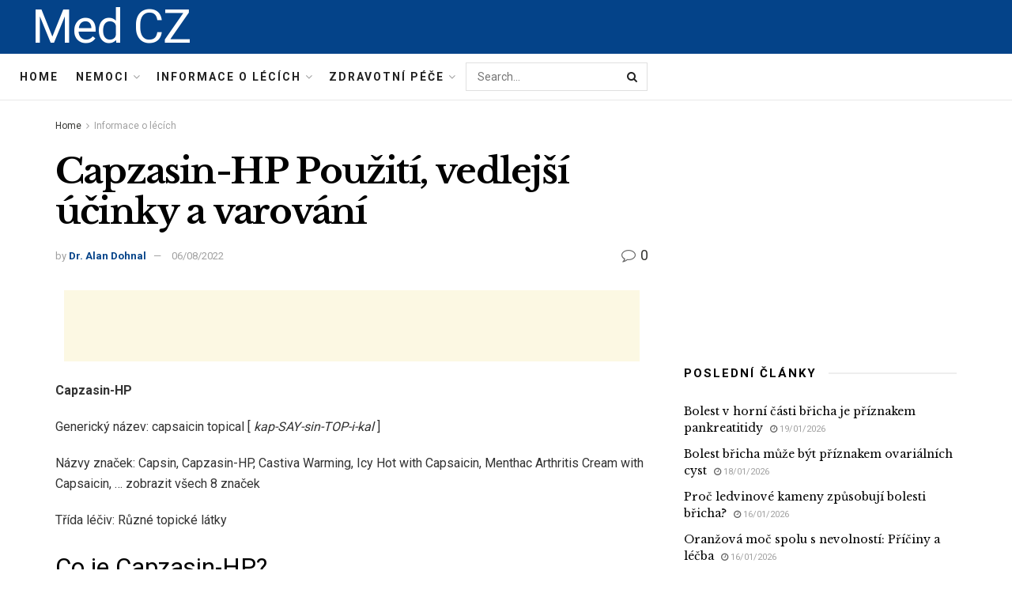

--- FILE ---
content_type: text/html; charset=UTF-8
request_url: https://medcz.com/capzasin-hp-pouziti-vedlejsi-ucinky-a-varovani
body_size: 41450
content:
<!doctype html>
<!--[if lt IE 7]> <html class="no-js lt-ie9 lt-ie8 lt-ie7" lang="cs"> <![endif]-->
<!--[if IE 7]>    <html class="no-js lt-ie9 lt-ie8" lang="cs"> <![endif]-->
<!--[if IE 8]>    <html class="no-js lt-ie9" lang="cs"> <![endif]-->
<!--[if IE 9]>    <html class="no-js lt-ie10" lang="cs"> <![endif]-->
<!--[if gt IE 8]><!--> <html class="no-js" lang="cs"> <!--<![endif]-->
<head>
    <meta http-equiv="Content-Type" content="text/html; charset=UTF-8" />
    <meta name='viewport' content='width=device-width, initial-scale=1, user-scalable=yes' />
    <link rel="profile" href="http://gmpg.org/xfn/11" />
    <link rel="pingback" href="https://medcz.com/xmlrpc.php" />
    <meta name="theme-color" content="#093969">
             <meta name="msapplication-navbutton-color" content="#093969">
             <meta name="apple-mobile-web-app-status-bar-style" content="#093969"><meta name='robots' content='max-image-preview:large' />
			<script type="text/javascript">
              var jnews_ajax_url = '/?ajax-request=jnews'
			</script>
			
	<!-- This site is optimized with the Yoast SEO Premium plugin v14.5 - https://yoast.com/wordpress/plugins/seo/ -->
	<title>Capzasin-HP Použití, vedlejší účinky a varování - Med CZ</title>
	<meta name="robots" content="index, follow" />
	<meta name="googlebot" content="index, follow, max-snippet:-1, max-image-preview:large, max-video-preview:-1" />
	<meta name="bingbot" content="index, follow, max-snippet:-1, max-image-preview:large, max-video-preview:-1" />
	<link rel="canonical" href="https://medcz.com/capzasin-hp-pouziti-vedlejsi-ucinky-a-varovani" />
	<meta property="og:locale" content="cs_CZ" />
	<meta property="og:type" content="article" />
	<meta property="og:title" content="Capzasin-HP Použití, vedlejší účinky a varování - Med CZ" />
	<meta property="og:description" content="Capzasin-HP Generický název: capsaicin topical [ kap-SAY-sin-TOP-i-kal ] Názvy značek: Capsin, Capzasin-HP, Castiva Warming, Icy Hot with Capsaicin, Menthac Arthritis Cream with Capsaicin, &#8230; zobrazit všech 8 značek Qutenza, Sloan&#8217;s Liniment, Zostrix Třída léčiv: Různé topické látky Co je Capzasin-HP? Kapsaicin je účinná látka v chilli papričkách, která je činí pálivými. Kapsaicin se používá v léčivých krémech [&hellip;]" />
	<meta property="og:url" content="https://medcz.com/capzasin-hp-pouziti-vedlejsi-ucinky-a-varovani" />
	<meta property="og:site_name" content="Med CZ" />
	<meta property="article:published_time" content="2022-08-06T00:59:24+00:00" />
	<meta name="twitter:card" content="summary_large_image" />
	<script type="application/ld+json" class="yoast-schema-graph">{"@context":"https://schema.org","@graph":[{"@type":"WebSite","@id":"https://medcz.com/#website","url":"https://medcz.com/","name":"Med CZ","description":"","potentialAction":[{"@type":"SearchAction","target":"https://medcz.com/?s={search_term_string}","query-input":"required name=search_term_string"}],"inLanguage":"cs"},{"@type":"ImageObject","@id":"https://medcz.com/capzasin-hp-pouziti-vedlejsi-ucinky-a-varovani#primaryimage","inLanguage":"cs","url":"http://medcz.com/wp-content/uploads/2022/02/online-doctor.jpg"},{"@type":"WebPage","@id":"https://medcz.com/capzasin-hp-pouziti-vedlejsi-ucinky-a-varovani#webpage","url":"https://medcz.com/capzasin-hp-pouziti-vedlejsi-ucinky-a-varovani","name":"Capzasin-HP Pou\u017eit\u00ed, vedlej\u0161\u00ed \u00fa\u010dinky a varov\u00e1n\u00ed - Med CZ","isPartOf":{"@id":"https://medcz.com/#website"},"primaryImageOfPage":{"@id":"https://medcz.com/capzasin-hp-pouziti-vedlejsi-ucinky-a-varovani#primaryimage"},"datePublished":"2022-08-06T00:59:24+00:00","dateModified":"2022-08-06T00:59:24+00:00","author":{"@id":"https://medcz.com/#/schema/person/fa9397a1885d7cba24204a8ff7af86ea"},"inLanguage":"cs","potentialAction":[{"@type":"ReadAction","target":["https://medcz.com/capzasin-hp-pouziti-vedlejsi-ucinky-a-varovani"]}]},{"@type":["Person"],"@id":"https://medcz.com/#/schema/person/fa9397a1885d7cba24204a8ff7af86ea","name":"Dr. Alan Dohnal","image":{"@type":"ImageObject","@id":"https://medcz.com/#personlogo","inLanguage":"cs","url":"https://secure.gravatar.com/avatar/5d7cfa161e6f06a7f413b4824e8a9de2?s=96&d=mm&r=g","caption":"Dr. Alan Dohnal"}}]}</script>
	<!-- / Yoast SEO Premium plugin. -->


<link rel='dns-prefetch' href='//fonts.googleapis.com' />
<link rel="alternate" type="application/rss+xml" title="Med CZ &raquo; RSS zdroj" href="https://medcz.com/feed" />
<link rel="alternate" type="application/rss+xml" title="Med CZ &raquo; RSS komentářů" href="https://medcz.com/comments/feed" />
<link rel="alternate" type="application/rss+xml" title="Med CZ &raquo; RSS komentářů pro Capzasin-HP Použití, vedlejší účinky a varování" href="https://medcz.com/capzasin-hp-pouziti-vedlejsi-ucinky-a-varovani/feed" />
<script type="text/javascript">
/* <![CDATA[ */
window._wpemojiSettings = {"baseUrl":"https:\/\/s.w.org\/images\/core\/emoji\/15.0.3\/72x72\/","ext":".png","svgUrl":"https:\/\/s.w.org\/images\/core\/emoji\/15.0.3\/svg\/","svgExt":".svg","source":{"concatemoji":"https:\/\/medcz.com\/wp-includes\/js\/wp-emoji-release.min.js?ver=6.6.4"}};
/*! This file is auto-generated */
!function(i,n){var o,s,e;function c(e){try{var t={supportTests:e,timestamp:(new Date).valueOf()};sessionStorage.setItem(o,JSON.stringify(t))}catch(e){}}function p(e,t,n){e.clearRect(0,0,e.canvas.width,e.canvas.height),e.fillText(t,0,0);var t=new Uint32Array(e.getImageData(0,0,e.canvas.width,e.canvas.height).data),r=(e.clearRect(0,0,e.canvas.width,e.canvas.height),e.fillText(n,0,0),new Uint32Array(e.getImageData(0,0,e.canvas.width,e.canvas.height).data));return t.every(function(e,t){return e===r[t]})}function u(e,t,n){switch(t){case"flag":return n(e,"\ud83c\udff3\ufe0f\u200d\u26a7\ufe0f","\ud83c\udff3\ufe0f\u200b\u26a7\ufe0f")?!1:!n(e,"\ud83c\uddfa\ud83c\uddf3","\ud83c\uddfa\u200b\ud83c\uddf3")&&!n(e,"\ud83c\udff4\udb40\udc67\udb40\udc62\udb40\udc65\udb40\udc6e\udb40\udc67\udb40\udc7f","\ud83c\udff4\u200b\udb40\udc67\u200b\udb40\udc62\u200b\udb40\udc65\u200b\udb40\udc6e\u200b\udb40\udc67\u200b\udb40\udc7f");case"emoji":return!n(e,"\ud83d\udc26\u200d\u2b1b","\ud83d\udc26\u200b\u2b1b")}return!1}function f(e,t,n){var r="undefined"!=typeof WorkerGlobalScope&&self instanceof WorkerGlobalScope?new OffscreenCanvas(300,150):i.createElement("canvas"),a=r.getContext("2d",{willReadFrequently:!0}),o=(a.textBaseline="top",a.font="600 32px Arial",{});return e.forEach(function(e){o[e]=t(a,e,n)}),o}function t(e){var t=i.createElement("script");t.src=e,t.defer=!0,i.head.appendChild(t)}"undefined"!=typeof Promise&&(o="wpEmojiSettingsSupports",s=["flag","emoji"],n.supports={everything:!0,everythingExceptFlag:!0},e=new Promise(function(e){i.addEventListener("DOMContentLoaded",e,{once:!0})}),new Promise(function(t){var n=function(){try{var e=JSON.parse(sessionStorage.getItem(o));if("object"==typeof e&&"number"==typeof e.timestamp&&(new Date).valueOf()<e.timestamp+604800&&"object"==typeof e.supportTests)return e.supportTests}catch(e){}return null}();if(!n){if("undefined"!=typeof Worker&&"undefined"!=typeof OffscreenCanvas&&"undefined"!=typeof URL&&URL.createObjectURL&&"undefined"!=typeof Blob)try{var e="postMessage("+f.toString()+"("+[JSON.stringify(s),u.toString(),p.toString()].join(",")+"));",r=new Blob([e],{type:"text/javascript"}),a=new Worker(URL.createObjectURL(r),{name:"wpTestEmojiSupports"});return void(a.onmessage=function(e){c(n=e.data),a.terminate(),t(n)})}catch(e){}c(n=f(s,u,p))}t(n)}).then(function(e){for(var t in e)n.supports[t]=e[t],n.supports.everything=n.supports.everything&&n.supports[t],"flag"!==t&&(n.supports.everythingExceptFlag=n.supports.everythingExceptFlag&&n.supports[t]);n.supports.everythingExceptFlag=n.supports.everythingExceptFlag&&!n.supports.flag,n.DOMReady=!1,n.readyCallback=function(){n.DOMReady=!0}}).then(function(){return e}).then(function(){var e;n.supports.everything||(n.readyCallback(),(e=n.source||{}).concatemoji?t(e.concatemoji):e.wpemoji&&e.twemoji&&(t(e.twemoji),t(e.wpemoji)))}))}((window,document),window._wpemojiSettings);
/* ]]> */
</script>

<style id='wp-emoji-styles-inline-css' type='text/css'>

	img.wp-smiley, img.emoji {
		display: inline !important;
		border: none !important;
		box-shadow: none !important;
		height: 1em !important;
		width: 1em !important;
		margin: 0 0.07em !important;
		vertical-align: -0.1em !important;
		background: none !important;
		padding: 0 !important;
	}
</style>
<link rel='stylesheet' id='wp-block-library-css' href='https://medcz.com/wp-includes/css/dist/block-library/style.min.css?ver=6.6.4' type='text/css' media='all' />
<style id='classic-theme-styles-inline-css' type='text/css'>
/*! This file is auto-generated */
.wp-block-button__link{color:#fff;background-color:#32373c;border-radius:9999px;box-shadow:none;text-decoration:none;padding:calc(.667em + 2px) calc(1.333em + 2px);font-size:1.125em}.wp-block-file__button{background:#32373c;color:#fff;text-decoration:none}
</style>
<style id='global-styles-inline-css' type='text/css'>
:root{--wp--preset--aspect-ratio--square: 1;--wp--preset--aspect-ratio--4-3: 4/3;--wp--preset--aspect-ratio--3-4: 3/4;--wp--preset--aspect-ratio--3-2: 3/2;--wp--preset--aspect-ratio--2-3: 2/3;--wp--preset--aspect-ratio--16-9: 16/9;--wp--preset--aspect-ratio--9-16: 9/16;--wp--preset--color--black: #000000;--wp--preset--color--cyan-bluish-gray: #abb8c3;--wp--preset--color--white: #ffffff;--wp--preset--color--pale-pink: #f78da7;--wp--preset--color--vivid-red: #cf2e2e;--wp--preset--color--luminous-vivid-orange: #ff6900;--wp--preset--color--luminous-vivid-amber: #fcb900;--wp--preset--color--light-green-cyan: #7bdcb5;--wp--preset--color--vivid-green-cyan: #00d084;--wp--preset--color--pale-cyan-blue: #8ed1fc;--wp--preset--color--vivid-cyan-blue: #0693e3;--wp--preset--color--vivid-purple: #9b51e0;--wp--preset--gradient--vivid-cyan-blue-to-vivid-purple: linear-gradient(135deg,rgba(6,147,227,1) 0%,rgb(155,81,224) 100%);--wp--preset--gradient--light-green-cyan-to-vivid-green-cyan: linear-gradient(135deg,rgb(122,220,180) 0%,rgb(0,208,130) 100%);--wp--preset--gradient--luminous-vivid-amber-to-luminous-vivid-orange: linear-gradient(135deg,rgba(252,185,0,1) 0%,rgba(255,105,0,1) 100%);--wp--preset--gradient--luminous-vivid-orange-to-vivid-red: linear-gradient(135deg,rgba(255,105,0,1) 0%,rgb(207,46,46) 100%);--wp--preset--gradient--very-light-gray-to-cyan-bluish-gray: linear-gradient(135deg,rgb(238,238,238) 0%,rgb(169,184,195) 100%);--wp--preset--gradient--cool-to-warm-spectrum: linear-gradient(135deg,rgb(74,234,220) 0%,rgb(151,120,209) 20%,rgb(207,42,186) 40%,rgb(238,44,130) 60%,rgb(251,105,98) 80%,rgb(254,248,76) 100%);--wp--preset--gradient--blush-light-purple: linear-gradient(135deg,rgb(255,206,236) 0%,rgb(152,150,240) 100%);--wp--preset--gradient--blush-bordeaux: linear-gradient(135deg,rgb(254,205,165) 0%,rgb(254,45,45) 50%,rgb(107,0,62) 100%);--wp--preset--gradient--luminous-dusk: linear-gradient(135deg,rgb(255,203,112) 0%,rgb(199,81,192) 50%,rgb(65,88,208) 100%);--wp--preset--gradient--pale-ocean: linear-gradient(135deg,rgb(255,245,203) 0%,rgb(182,227,212) 50%,rgb(51,167,181) 100%);--wp--preset--gradient--electric-grass: linear-gradient(135deg,rgb(202,248,128) 0%,rgb(113,206,126) 100%);--wp--preset--gradient--midnight: linear-gradient(135deg,rgb(2,3,129) 0%,rgb(40,116,252) 100%);--wp--preset--font-size--small: 13px;--wp--preset--font-size--medium: 20px;--wp--preset--font-size--large: 36px;--wp--preset--font-size--x-large: 42px;--wp--preset--spacing--20: 0.44rem;--wp--preset--spacing--30: 0.67rem;--wp--preset--spacing--40: 1rem;--wp--preset--spacing--50: 1.5rem;--wp--preset--spacing--60: 2.25rem;--wp--preset--spacing--70: 3.38rem;--wp--preset--spacing--80: 5.06rem;--wp--preset--shadow--natural: 6px 6px 9px rgba(0, 0, 0, 0.2);--wp--preset--shadow--deep: 12px 12px 50px rgba(0, 0, 0, 0.4);--wp--preset--shadow--sharp: 6px 6px 0px rgba(0, 0, 0, 0.2);--wp--preset--shadow--outlined: 6px 6px 0px -3px rgba(255, 255, 255, 1), 6px 6px rgba(0, 0, 0, 1);--wp--preset--shadow--crisp: 6px 6px 0px rgba(0, 0, 0, 1);}:where(.is-layout-flex){gap: 0.5em;}:where(.is-layout-grid){gap: 0.5em;}body .is-layout-flex{display: flex;}.is-layout-flex{flex-wrap: wrap;align-items: center;}.is-layout-flex > :is(*, div){margin: 0;}body .is-layout-grid{display: grid;}.is-layout-grid > :is(*, div){margin: 0;}:where(.wp-block-columns.is-layout-flex){gap: 2em;}:where(.wp-block-columns.is-layout-grid){gap: 2em;}:where(.wp-block-post-template.is-layout-flex){gap: 1.25em;}:where(.wp-block-post-template.is-layout-grid){gap: 1.25em;}.has-black-color{color: var(--wp--preset--color--black) !important;}.has-cyan-bluish-gray-color{color: var(--wp--preset--color--cyan-bluish-gray) !important;}.has-white-color{color: var(--wp--preset--color--white) !important;}.has-pale-pink-color{color: var(--wp--preset--color--pale-pink) !important;}.has-vivid-red-color{color: var(--wp--preset--color--vivid-red) !important;}.has-luminous-vivid-orange-color{color: var(--wp--preset--color--luminous-vivid-orange) !important;}.has-luminous-vivid-amber-color{color: var(--wp--preset--color--luminous-vivid-amber) !important;}.has-light-green-cyan-color{color: var(--wp--preset--color--light-green-cyan) !important;}.has-vivid-green-cyan-color{color: var(--wp--preset--color--vivid-green-cyan) !important;}.has-pale-cyan-blue-color{color: var(--wp--preset--color--pale-cyan-blue) !important;}.has-vivid-cyan-blue-color{color: var(--wp--preset--color--vivid-cyan-blue) !important;}.has-vivid-purple-color{color: var(--wp--preset--color--vivid-purple) !important;}.has-black-background-color{background-color: var(--wp--preset--color--black) !important;}.has-cyan-bluish-gray-background-color{background-color: var(--wp--preset--color--cyan-bluish-gray) !important;}.has-white-background-color{background-color: var(--wp--preset--color--white) !important;}.has-pale-pink-background-color{background-color: var(--wp--preset--color--pale-pink) !important;}.has-vivid-red-background-color{background-color: var(--wp--preset--color--vivid-red) !important;}.has-luminous-vivid-orange-background-color{background-color: var(--wp--preset--color--luminous-vivid-orange) !important;}.has-luminous-vivid-amber-background-color{background-color: var(--wp--preset--color--luminous-vivid-amber) !important;}.has-light-green-cyan-background-color{background-color: var(--wp--preset--color--light-green-cyan) !important;}.has-vivid-green-cyan-background-color{background-color: var(--wp--preset--color--vivid-green-cyan) !important;}.has-pale-cyan-blue-background-color{background-color: var(--wp--preset--color--pale-cyan-blue) !important;}.has-vivid-cyan-blue-background-color{background-color: var(--wp--preset--color--vivid-cyan-blue) !important;}.has-vivid-purple-background-color{background-color: var(--wp--preset--color--vivid-purple) !important;}.has-black-border-color{border-color: var(--wp--preset--color--black) !important;}.has-cyan-bluish-gray-border-color{border-color: var(--wp--preset--color--cyan-bluish-gray) !important;}.has-white-border-color{border-color: var(--wp--preset--color--white) !important;}.has-pale-pink-border-color{border-color: var(--wp--preset--color--pale-pink) !important;}.has-vivid-red-border-color{border-color: var(--wp--preset--color--vivid-red) !important;}.has-luminous-vivid-orange-border-color{border-color: var(--wp--preset--color--luminous-vivid-orange) !important;}.has-luminous-vivid-amber-border-color{border-color: var(--wp--preset--color--luminous-vivid-amber) !important;}.has-light-green-cyan-border-color{border-color: var(--wp--preset--color--light-green-cyan) !important;}.has-vivid-green-cyan-border-color{border-color: var(--wp--preset--color--vivid-green-cyan) !important;}.has-pale-cyan-blue-border-color{border-color: var(--wp--preset--color--pale-cyan-blue) !important;}.has-vivid-cyan-blue-border-color{border-color: var(--wp--preset--color--vivid-cyan-blue) !important;}.has-vivid-purple-border-color{border-color: var(--wp--preset--color--vivid-purple) !important;}.has-vivid-cyan-blue-to-vivid-purple-gradient-background{background: var(--wp--preset--gradient--vivid-cyan-blue-to-vivid-purple) !important;}.has-light-green-cyan-to-vivid-green-cyan-gradient-background{background: var(--wp--preset--gradient--light-green-cyan-to-vivid-green-cyan) !important;}.has-luminous-vivid-amber-to-luminous-vivid-orange-gradient-background{background: var(--wp--preset--gradient--luminous-vivid-amber-to-luminous-vivid-orange) !important;}.has-luminous-vivid-orange-to-vivid-red-gradient-background{background: var(--wp--preset--gradient--luminous-vivid-orange-to-vivid-red) !important;}.has-very-light-gray-to-cyan-bluish-gray-gradient-background{background: var(--wp--preset--gradient--very-light-gray-to-cyan-bluish-gray) !important;}.has-cool-to-warm-spectrum-gradient-background{background: var(--wp--preset--gradient--cool-to-warm-spectrum) !important;}.has-blush-light-purple-gradient-background{background: var(--wp--preset--gradient--blush-light-purple) !important;}.has-blush-bordeaux-gradient-background{background: var(--wp--preset--gradient--blush-bordeaux) !important;}.has-luminous-dusk-gradient-background{background: var(--wp--preset--gradient--luminous-dusk) !important;}.has-pale-ocean-gradient-background{background: var(--wp--preset--gradient--pale-ocean) !important;}.has-electric-grass-gradient-background{background: var(--wp--preset--gradient--electric-grass) !important;}.has-midnight-gradient-background{background: var(--wp--preset--gradient--midnight) !important;}.has-small-font-size{font-size: var(--wp--preset--font-size--small) !important;}.has-medium-font-size{font-size: var(--wp--preset--font-size--medium) !important;}.has-large-font-size{font-size: var(--wp--preset--font-size--large) !important;}.has-x-large-font-size{font-size: var(--wp--preset--font-size--x-large) !important;}
:where(.wp-block-post-template.is-layout-flex){gap: 1.25em;}:where(.wp-block-post-template.is-layout-grid){gap: 1.25em;}
:where(.wp-block-columns.is-layout-flex){gap: 2em;}:where(.wp-block-columns.is-layout-grid){gap: 2em;}
:root :where(.wp-block-pullquote){font-size: 1.5em;line-height: 1.6;}
</style>
<link rel='stylesheet' id='wp_automatic_gallery_style-css' href='https://medcz.com/wp-content/plugins/wp-automatic/css/wp-automatic.css?ver=1.0.0' type='text/css' media='all' />
<link rel='stylesheet' id='js_composer_front-css' href='https://medcz.com/wp-content/plugins/js_composer/assets/css/js_composer.min.css?ver=6.3.0' type='text/css' media='all' />
<link rel='stylesheet' id='jeg_customizer_font-css' href='//fonts.googleapis.com/css?family=Roboto%3Aregular%2C700%7CLibre+Baskerville%3Aregular%2C700&#038;display=swap&#038;ver=1.2.5' type='text/css' media='all' />
<link rel='stylesheet' id='mediaelement-css' href='https://medcz.com/wp-includes/js/mediaelement/mediaelementplayer-legacy.min.css?ver=4.2.17' type='text/css' media='all' />
<link rel='stylesheet' id='wp-mediaelement-css' href='https://medcz.com/wp-includes/js/mediaelement/wp-mediaelement.min.css?ver=6.6.4' type='text/css' media='all' />
<link rel='stylesheet' id='jnews-frontend-css' href='https://medcz.com/wp-content/themes/jnews-theme/jnews/assets/dist/frontend.min.css?ver=7.1.0' type='text/css' media='all' />
<link rel='stylesheet' id='jnews-style-css' href='https://medcz.com/wp-content/themes/jnews-theme/jnews/style.css?ver=7.1.0' type='text/css' media='all' />
<link rel='stylesheet' id='jnews-darkmode-css' href='https://medcz.com/wp-content/themes/jnews-theme/jnews/assets/css/darkmode.css?ver=7.1.0' type='text/css' media='all' />
<link rel='stylesheet' id='jnews-scheme-css' href='https://medcz.com/wp-content/themes/jnews-theme/jnews/data/import/science/scheme.css?ver=7.1.0' type='text/css' media='all' />
<script type="text/javascript" src="https://medcz.com/wp-includes/js/jquery/jquery.min.js?ver=3.7.1" id="jquery-core-js"></script>
<script type="text/javascript" src="https://medcz.com/wp-includes/js/jquery/jquery-migrate.min.js?ver=3.4.1" id="jquery-migrate-js"></script>
<script type="text/javascript" src="https://medcz.com/wp-content/plugins/wp-automatic/js/main-front.js?ver=6.6.4" id="wp_automatic_gallery-js"></script>
<link rel="https://api.w.org/" href="https://medcz.com/wp-json/" /><link rel="alternate" title="JSON" type="application/json" href="https://medcz.com/wp-json/wp/v2/posts/51930" /><link rel="EditURI" type="application/rsd+xml" title="RSD" href="https://medcz.com/xmlrpc.php?rsd" />
<meta name="generator" content="WordPress 6.6.4" />
<link rel='shortlink' href='https://medcz.com/?p=51930' />
<link rel="alternate" title="oEmbed (JSON)" type="application/json+oembed" href="https://medcz.com/wp-json/oembed/1.0/embed?url=https%3A%2F%2Fmedcz.com%2Fcapzasin-hp-pouziti-vedlejsi-ucinky-a-varovani" />
<link rel="alternate" title="oEmbed (XML)" type="text/xml+oembed" href="https://medcz.com/wp-json/oembed/1.0/embed?url=https%3A%2F%2Fmedcz.com%2Fcapzasin-hp-pouziti-vedlejsi-ucinky-a-varovani&#038;format=xml" />
<!-- FIFU:meta:begin:image -->
<meta property="og:image" content="http://medcz.com/wp-content/uploads/2022/02/online-doctor.jpg" />
<!-- FIFU:meta:end:image --><!-- FIFU:meta:begin:twitter -->
<meta name="twitter:card" content="summary_large_image" />
<meta name="twitter:title" content="Capzasin-HP Použití, vedlejší účinky a varování" />
<meta name="twitter:description" content="" />
<meta name="twitter:image" content="http://medcz.com/wp-content/uploads/2022/02/online-doctor.jpg" />
<!-- FIFU:meta:end:twitter --><meta name="generator" content="Powered by WPBakery Page Builder - drag and drop page builder for WordPress."/>
<script type='application/ld+json'>{"@context":"http:\/\/schema.org","@type":"Organization","@id":"https:\/\/medcz.com\/#organization","url":"https:\/\/medcz.com\/","name":"Jegtheme","logo":{"@type":"ImageObject","url":"http:\/\/medcz.com\/wp-content\/uploads\/2020\/11\/logo_science.png"},"sameAs":["http:\/\/facebook.com","http:\/\/twitter.com","http:\/\/plus.google.com","http:\/\/youtube.com"],"contactPoint":{"@type":"ContactPoint","telephone":"+1-880-555-1212","contactType":"customer_service","areaServed":["Worldwide"]}}</script>
<script type='application/ld+json'>{"@context":"http:\/\/schema.org","@type":"WebSite","@id":"https:\/\/medcz.com\/#website","url":"https:\/\/medcz.com\/","name":"Jegtheme","potentialAction":{"@type":"SearchAction","target":"https:\/\/medcz.com\/?s={search_term_string}","query-input":"required name=search_term_string"}}</script>
<link rel="icon" href="https://medcz.com/wp-content/uploads/2021/04/favicon-75x75.png" sizes="32x32" />
<link rel="icon" href="https://medcz.com/wp-content/uploads/2021/04/favicon.png" sizes="192x192" />
<link rel="apple-touch-icon" href="https://medcz.com/wp-content/uploads/2021/04/favicon.png" />
<meta name="msapplication-TileImage" content="https://medcz.com/wp-content/uploads/2021/04/favicon.png" />
<style id="jeg_dynamic_css" type="text/css" data-type="jeg_custom-css">body,.newsfeed_carousel.owl-carousel .owl-nav div,.jeg_filter_button,.owl-carousel .owl-nav div,.jeg_readmore,.jeg_hero_style_7 .jeg_post_meta a,.widget_calendar thead th,.widget_calendar tfoot a,.jeg_socialcounter a,.entry-header .jeg_meta_like a,.entry-header .jeg_meta_comment a,.entry-content tbody tr:hover,.entry-content th,.jeg_splitpost_nav li:hover a,#breadcrumbs a,.jeg_author_socials a:hover,.jeg_footer_content a,.jeg_footer_bottom a,.jeg_cartcontent,.woocommerce .woocommerce-breadcrumb a { color : #353531; } a,.jeg_menu_style_5 > li > a:hover,.jeg_menu_style_5 > li.sfHover > a,.jeg_menu_style_5 > li.current-menu-item > a,.jeg_menu_style_5 > li.current-menu-ancestor > a,.jeg_navbar .jeg_menu:not(.jeg_main_menu) > li > a:hover,.jeg_midbar .jeg_menu:not(.jeg_main_menu) > li > a:hover,.jeg_side_tabs li.active,.jeg_block_heading_5 strong,.jeg_block_heading_6 strong,.jeg_block_heading_7 strong,.jeg_block_heading_8 strong,.jeg_subcat_list li a:hover,.jeg_subcat_list li button:hover,.jeg_pl_lg_7 .jeg_thumb .jeg_post_category a,.jeg_pl_xs_2:before,.jeg_pl_xs_4 .jeg_postblock_content:before,.jeg_postblock .jeg_post_title a:hover,.jeg_hero_style_6 .jeg_post_title a:hover,.jeg_sidefeed .jeg_pl_xs_3 .jeg_post_title a:hover,.widget_jnews_popular .jeg_post_title a:hover,.jeg_meta_author a,.widget_archive li a:hover,.widget_pages li a:hover,.widget_meta li a:hover,.widget_recent_entries li a:hover,.widget_rss li a:hover,.widget_rss cite,.widget_categories li a:hover,.widget_categories li.current-cat > a,#breadcrumbs a:hover,.jeg_share_count .counts,.commentlist .bypostauthor > .comment-body > .comment-author > .fn,span.required,.jeg_review_title,.bestprice .price,.authorlink a:hover,.jeg_vertical_playlist .jeg_video_playlist_play_icon,.jeg_vertical_playlist .jeg_video_playlist_item.active .jeg_video_playlist_thumbnail:before,.jeg_horizontal_playlist .jeg_video_playlist_play,.woocommerce li.product .pricegroup .button,.widget_display_forums li a:hover,.widget_display_topics li:before,.widget_display_replies li:before,.widget_display_views li:before,.bbp-breadcrumb a:hover,.jeg_mobile_menu li.sfHover > a,.jeg_mobile_menu li a:hover,.split-template-6 .pagenum, .jeg_push_notification_button .button { color : #044389; } .jeg_menu_style_1 > li > a:before,.jeg_menu_style_2 > li > a:before,.jeg_menu_style_3 > li > a:before,.jeg_side_toggle,.jeg_slide_caption .jeg_post_category a,.jeg_slider_type_1 .owl-nav .owl-next,.jeg_block_heading_1 .jeg_block_title span,.jeg_block_heading_2 .jeg_block_title span,.jeg_block_heading_3,.jeg_block_heading_4 .jeg_block_title span,.jeg_block_heading_6:after,.jeg_pl_lg_box .jeg_post_category a,.jeg_pl_md_box .jeg_post_category a,.jeg_readmore:hover,.jeg_thumb .jeg_post_category a,.jeg_block_loadmore a:hover, .jeg_postblock.alt .jeg_block_loadmore a:hover,.jeg_block_loadmore a.active,.jeg_postblock_carousel_2 .jeg_post_category a,.jeg_heroblock .jeg_post_category a,.jeg_pagenav_1 .page_number.active,.jeg_pagenav_1 .page_number.active:hover,input[type="submit"],.btn,.button,.widget_tag_cloud a:hover,.popularpost_item:hover .jeg_post_title a:before,.jeg_splitpost_4 .page_nav,.jeg_splitpost_5 .page_nav,.jeg_post_via a:hover,.jeg_post_source a:hover,.jeg_post_tags a:hover,.comment-reply-title small a:before,.comment-reply-title small a:after,.jeg_storelist .productlink,.authorlink li.active a:before,.jeg_footer.dark .socials_widget:not(.nobg) a:hover .fa,.jeg_breakingnews_title,.jeg_overlay_slider_bottom.owl-carousel .owl-nav div,.jeg_overlay_slider_bottom.owl-carousel .owl-nav div:hover,.jeg_vertical_playlist .jeg_video_playlist_current,.woocommerce span.onsale,.woocommerce #respond input#submit:hover,.woocommerce a.button:hover,.woocommerce button.button:hover,.woocommerce input.button:hover,.woocommerce #respond input#submit.alt,.woocommerce a.button.alt,.woocommerce button.button.alt,.woocommerce input.button.alt,.jeg_popup_post .caption,.jeg_footer.dark input[type="submit"],.jeg_footer.dark .btn,.jeg_footer.dark .button,.footer_widget.widget_tag_cloud a:hover, .jeg_inner_content .content-inner .jeg_post_category a:hover, #buddypress .standard-form button, #buddypress a.button, #buddypress input[type="submit"], #buddypress input[type="button"], #buddypress input[type="reset"], #buddypress ul.button-nav li a, #buddypress .generic-button a, #buddypress .generic-button button, #buddypress .comment-reply-link, #buddypress a.bp-title-button, #buddypress.buddypress-wrap .members-list li .user-update .activity-read-more a, div#buddypress .standard-form button:hover,div#buddypress a.button:hover,div#buddypress input[type="submit"]:hover,div#buddypress input[type="button"]:hover,div#buddypress input[type="reset"]:hover,div#buddypress ul.button-nav li a:hover,div#buddypress .generic-button a:hover,div#buddypress .generic-button button:hover,div#buddypress .comment-reply-link:hover,div#buddypress a.bp-title-button:hover,div#buddypress.buddypress-wrap .members-list li .user-update .activity-read-more a:hover, #buddypress #item-nav .item-list-tabs ul li a:before, .jeg_inner_content .jeg_meta_container .follow-wrapper a { background-color : #044389; } .jeg_block_heading_7 .jeg_block_title span, .jeg_readmore:hover, .jeg_block_loadmore a:hover, .jeg_block_loadmore a.active, .jeg_pagenav_1 .page_number.active, .jeg_pagenav_1 .page_number.active:hover, .jeg_pagenav_3 .page_number:hover, .jeg_prevnext_post a:hover h3, .jeg_overlay_slider .jeg_post_category, .jeg_sidefeed .jeg_post.active, .jeg_vertical_playlist.jeg_vertical_playlist .jeg_video_playlist_item.active .jeg_video_playlist_thumbnail img, .jeg_horizontal_playlist .jeg_video_playlist_item.active { border-color : #044389; } .jeg_tabpost_nav li.active, .woocommerce div.product .woocommerce-tabs ul.tabs li.active { border-bottom-color : #044389; } .jeg_post_meta .fa, .entry-header .jeg_post_meta .fa, .jeg_review_stars, .jeg_price_review_list { color : #666666; } .jeg_share_button.share-float.share-monocrhome a { background-color : #666666; } h1,h2,h3,h4,h5,h6,.jeg_post_title a,.entry-header .jeg_post_title,.jeg_hero_style_7 .jeg_post_title a,.jeg_block_title,.jeg_splitpost_bar .current_title,.jeg_video_playlist_title,.gallery-caption { color : #020202; } .split-template-9 .pagenum, .split-template-10 .pagenum, .split-template-11 .pagenum, .split-template-12 .pagenum, .split-template-13 .pagenum, .split-template-15 .pagenum, .split-template-18 .pagenum, .split-template-20 .pagenum, .split-template-19 .current_title span, .split-template-20 .current_title span { background-color : #020202; } .jeg_topbar .jeg_nav_row, .jeg_topbar .jeg_search_no_expand .jeg_search_input { line-height : 36px; } .jeg_topbar .jeg_nav_row, .jeg_topbar .jeg_nav_icon { height : 36px; } .jeg_midbar { height : 68px; } .jeg_midbar, .jeg_midbar.dark { background-color : #044389; border-bottom-width : 0px; } .jeg_midbar a, .jeg_midbar.dark a { color : #ffffff; } .jeg_header .jeg_bottombar.jeg_navbar,.jeg_bottombar .jeg_nav_icon { height : 58px; } .jeg_header .jeg_bottombar.jeg_navbar, .jeg_header .jeg_bottombar .jeg_main_menu:not(.jeg_menu_style_1) > li > a, .jeg_header .jeg_bottombar .jeg_menu_style_1 > li, .jeg_header .jeg_bottombar .jeg_menu:not(.jeg_main_menu) > li > a { line-height : 58px; } .jeg_header .jeg_bottombar, .jeg_header .jeg_bottombar.jeg_navbar_dark, .jeg_bottombar.jeg_navbar_boxed .jeg_nav_row, .jeg_bottombar.jeg_navbar_dark.jeg_navbar_boxed .jeg_nav_row { border-top-width : 0px; border-bottom-width : 1px; } .jeg_stickybar.jeg_navbar,.jeg_navbar .jeg_nav_icon { height : 60px; } .jeg_stickybar.jeg_navbar, .jeg_stickybar .jeg_main_menu:not(.jeg_menu_style_1) > li > a, .jeg_stickybar .jeg_menu_style_1 > li, .jeg_stickybar .jeg_menu:not(.jeg_main_menu) > li > a { line-height : 60px; } .jeg_stickybar, .jeg_stickybar.dark { border-bottom-width : 1px; } .jeg_header .socials_widget > a > i.fa:before { color : #ffffff; } .jeg_header .socials_widget > a > i.fa { background-color : #044389; } .jeg_header .jeg_button_1 .btn { color : #ffffff; border-color : #ffffff; } .jeg_nav_search { width : 20%; } .jeg_header .jeg_menu.jeg_main_menu > li > a:hover, .jeg_header .jeg_menu.jeg_main_menu > li.sfHover > a, .jeg_header .jeg_menu.jeg_main_menu > li > .sf-with-ul:hover:after, .jeg_header .jeg_menu.jeg_main_menu > li.sfHover > .sf-with-ul:after, .jeg_header .jeg_menu_style_4 > li.current-menu-item > a, .jeg_header .jeg_menu_style_4 > li.current-menu-ancestor > a, .jeg_header .jeg_menu_style_5 > li.current-menu-item > a, .jeg_header .jeg_menu_style_5 > li.current-menu-ancestor > a { color : #044389; } #jeg_off_canvas.dark .jeg_mobile_wrapper, #jeg_off_canvas .jeg_mobile_wrapper { background : #002066; } .jeg_footer_content,.jeg_footer.dark .jeg_footer_content { background-color : #020202; color : #999999; } .jeg_footer .jeg_footer_heading h3,.jeg_footer.dark .jeg_footer_heading h3,.jeg_footer .widget h2,.jeg_footer .footer_dark .widget h2 { color : #ffffff; } body,input,textarea,select,.chosen-container-single .chosen-single,.btn,.button { font-family: Roboto,Helvetica,Arial,sans-serif;font-size: 15px;  } .jeg_header, .jeg_mobile_wrapper { font-family: Roboto,Helvetica,Arial,sans-serif;font-size: 14px;  } .jeg_post_title, .entry-header .jeg_post_title, .jeg_single_tpl_2 .entry-header .jeg_post_title, .jeg_single_tpl_3 .entry-header .jeg_post_title, .jeg_single_tpl_6 .entry-header .jeg_post_title { font-family: "Libre Baskerville",Helvetica,Arial,sans-serif; } </style><style type="text/css">
					.no_thumbnail .jeg_thumb,
					.thumbnail-container.no_thumbnail {
					    display: none !important;
					}
					.jeg_search_result .jeg_pl_xs_3.no_thumbnail .jeg_postblock_content,
					.jeg_sidefeed .jeg_pl_xs_3.no_thumbnail .jeg_postblock_content,
					.jeg_pl_sm.no_thumbnail .jeg_postblock_content {
					    margin-left: 0;
					}
					.jeg_postblock_11 .no_thumbnail .jeg_postblock_content,
					.jeg_postblock_12 .no_thumbnail .jeg_postblock_content,
					.jeg_postblock_12.jeg_col_3o3 .no_thumbnail .jeg_postblock_content  {
					    margin-top: 0;
					}
					.jeg_postblock_15 .jeg_pl_md_box.no_thumbnail .jeg_postblock_content,
					.jeg_postblock_19 .jeg_pl_md_box.no_thumbnail .jeg_postblock_content,
					.jeg_postblock_24 .jeg_pl_md_box.no_thumbnail .jeg_postblock_content,
					.jeg_sidefeed .jeg_pl_md_box .jeg_postblock_content {
					    position: relative;
					}
					.jeg_postblock_carousel_2 .no_thumbnail .jeg_post_title a,
					.jeg_postblock_carousel_2 .no_thumbnail .jeg_post_title a:hover,
					.jeg_postblock_carousel_2 .no_thumbnail .jeg_post_meta .fa {
					    color: #212121 !important;
					} 
				</style><noscript><style> .wpb_animate_when_almost_visible { opacity: 1; }</style></noscript> 
	<!-- Adsense review code -->
	<script async src="https://pagead2.googlesyndication.com/pagead/js/adsbygoogle.js?client=ca-pub-2531841583262676"
     crossorigin="anonymous"></script> 
	<!-- End of Adsense review code --> 
</head>
<body class="post-template-default single single-post postid-51930 single-format-standard wp-embed-responsive jeg_toggle_dark jeg_single_tpl_1 jnews jsc_normal wpb-js-composer js-comp-ver-6.3.0 vc_responsive">

    
    
    <div class="jeg_ad jeg_ad_top jnews_header_top_ads">
        <div class='ads-wrapper  '></div>    </div>

    <!-- The Main Wrapper
    ============================================= -->
    <div class="jeg_viewport">

        
        <div class="jeg_header_wrapper">
            <div class="jeg_header_instagram_wrapper">
    </div>

<!-- HEADER -->
<div class="jeg_header full">
    <div class="jeg_midbar jeg_container normal">
    <div class="container">
        <div class="jeg_nav_row">
            
                <div class="jeg_nav_col jeg_nav_left jeg_nav_grow">
                    <div class="item_wrap jeg_nav_alignleft">
                        <div class="jeg_nav_item jeg_logo jeg_desktop_logo">
			<div class="site-title">
	    	<a href="https://medcz.com/" style="padding: 0px 0px 0px 15px;">
	    	    Med CZ	    	</a>
	    </div>
	</div>                    </div>
                </div>

                
                <div class="jeg_nav_col jeg_nav_center jeg_nav_normal">
                    <div class="item_wrap jeg_nav_aligncenter">
                                            </div>
                </div>

                
                <div class="jeg_nav_col jeg_nav_right jeg_nav_normal">
                    <div class="item_wrap jeg_nav_alignright">
                                            </div>
                </div>

                        </div>
    </div>
</div><div class="jeg_bottombar jeg_navbar jeg_container jeg_navbar_wrapper  jeg_navbar_normal">
    <div class="container">
        <div class="jeg_nav_row">
            
                <div class="jeg_nav_col jeg_nav_left jeg_nav_grow">
                    <div class="item_wrap jeg_nav_alignleft">
                        <div class="jeg_main_menu_wrapper">
<div class="jeg_nav_item jeg_mainmenu_wrap"><ul class="jeg_menu jeg_main_menu jeg_menu_style_5" data-animation="animate"><li id="menu-item-64" class="menu-item menu-item-type-post_type menu-item-object-page menu-item-home menu-item-64 bgnav" data-item-row="default" ><a href="https://medcz.com/">Home</a></li>
<li id="menu-item-70" class="menu-item menu-item-type-taxonomy menu-item-object-category menu-item-70 bgnav jeg_megamenu category_1" data-number="5"  data-item-row="default" ><a href="https://medcz.com/nemoci">Nemoci</a><div class="sub-menu">
                    <div class="jeg_newsfeed clearfix"><div class="jeg_newsfeed_subcat">
                    <ul class="jeg_subcat_item">
                        <li data-cat-id="17" class="active"><a href="https://medcz.com/nemoci">All</a></li>
                        <li data-cat-id="18" class=""><a href="https://medcz.com/nemoci/infectious-diseases-and-parasitic-diseases">Infekční a parazitární nemoci</a></li><li data-cat-id="20" class=""><a href="https://medcz.com/nemoci/jine-nemoci">Jiné nemoci</a></li><li data-cat-id="5" class=""><a href="https://medcz.com/nemoci/skin-diseases">Kožní choroby</a></li><li data-cat-id="8" class=""><a href="https://medcz.com/nemoci/digestive-diseases">Nemoci zažívacího ústrojí</a></li><li data-cat-id="3" class=""><a href="https://medcz.com/nemoci/rakovina">Rakovina</a></li>
                    </ul>
                </div>
                <div class="jeg_newsfeed_list">
                    <div data-cat-id="17" data-load-status="loaded" class="jeg_newsfeed_container">
                        <div class="newsfeed_carousel owl-carousel with_subcat">
                            <div class="jeg_newsfeed_item ">
                    <div class="jeg_thumb">
                        
                        <a href="https://medcz.com/bolest-v-horni-casti-bricha-je-priznakem-pankreatitidy"><div class="thumbnail-container size-500 "><img width="360" height="180" src="https://medcz.com/wp-content/themes/jnews-theme/jnews/assets/img/jeg-empty.png" class="attachment-jnews-360x180 size-jnews-360x180 owl-lazy wp-post-image" alt="Bolest v horní části břicha je příznakem pankreatitidy" title="Bolest v horní části břicha je příznakem pankreatitidy" decoding="async" fetchpriority="high" data-full-width="0" data-full-height="0" data-src="http://witbeast.com/wp-content/uploads/2026/01/image-29.png" /></div></a>
                    </div>
                    <h3 class="jeg_post_title"><a href="https://medcz.com/bolest-v-horni-casti-bricha-je-priznakem-pankreatitidy">Bolest v horní části břicha je příznakem pankreatitidy</a></h3>
                </div><div class="jeg_newsfeed_item ">
                    <div class="jeg_thumb">
                        
                        <a href="https://medcz.com/bolest-bricha-muze-byt-priznakem-ovarialnich-cyst"><div class="thumbnail-container size-500 "><img width="360" height="180" src="https://medcz.com/wp-content/themes/jnews-theme/jnews/assets/img/jeg-empty.png" class="attachment-jnews-360x180 size-jnews-360x180 owl-lazy wp-post-image" alt="Bolest břicha může být příznakem ovariálních cyst" title="Bolest břicha může být příznakem ovariálních cyst" decoding="async" data-full-width="0" data-full-height="0" data-src="http://witbeast.com/wp-content/uploads/2026/01/image-27.png" /></div></a>
                    </div>
                    <h3 class="jeg_post_title"><a href="https://medcz.com/bolest-bricha-muze-byt-priznakem-ovarialnich-cyst">Bolest břicha může být příznakem ovariálních cyst</a></h3>
                </div><div class="jeg_newsfeed_item ">
                    <div class="jeg_thumb">
                        
                        <a href="https://medcz.com/proc-ledvinove-kameny-zpusobuji-bolesti-bricha"><div class="thumbnail-container size-500 "><img width="360" height="180" src="https://medcz.com/wp-content/themes/jnews-theme/jnews/assets/img/jeg-empty.png" class="attachment-jnews-360x180 size-jnews-360x180 owl-lazy wp-post-image" alt="Proč ledvinové kameny způsobují bolesti břicha?" title="Proč ledvinové kameny způsobují bolesti břicha?" decoding="async" data-full-width="0" data-full-height="0" data-src="http://witbeast.com/wp-content/uploads/2026/01/image-25.png" /></div></a>
                    </div>
                    <h3 class="jeg_post_title"><a href="https://medcz.com/proc-ledvinove-kameny-zpusobuji-bolesti-bricha">Proč ledvinové kameny způsobují bolesti břicha?</a></h3>
                </div><div class="jeg_newsfeed_item ">
                    <div class="jeg_thumb">
                        
                        <a href="https://medcz.com/oranzova-moc-spolu-s-nevolnosti-priciny-a-lecba"><div class="thumbnail-container size-500 "><img width="360" height="180" src="https://medcz.com/wp-content/themes/jnews-theme/jnews/assets/img/jeg-empty.png" class="attachment-jnews-360x180 size-jnews-360x180 owl-lazy wp-post-image" alt="Oranžová moč spolu s nevolností: Příčiny a léčba" title="Oranžová moč spolu s nevolností: Příčiny a léčba" decoding="async" data-full-width="0" data-full-height="0" data-src="http://witbeast.com/wp-content/uploads/2026/01/image-23.png" /></div></a>
                    </div>
                    <h3 class="jeg_post_title"><a href="https://medcz.com/oranzova-moc-spolu-s-nevolnosti-priciny-a-lecba">Oranžová moč spolu s nevolností: Příčiny a léčba</a></h3>
                </div><div class="jeg_newsfeed_item ">
                    <div class="jeg_thumb">
                        
                        <a href="https://medcz.com/zloutenka-s-nevolnosti-a-bolestmi-bricha-priciny-a-lecba"><div class="thumbnail-container size-500 "><img width="360" height="180" src="https://medcz.com/wp-content/themes/jnews-theme/jnews/assets/img/jeg-empty.png" class="attachment-jnews-360x180 size-jnews-360x180 owl-lazy wp-post-image" alt="Žloutenka s nevolností a bolestmi břicha: Příčiny a léčba" title="Žloutenka s nevolností a bolestmi břicha: Příčiny a léčba" decoding="async" data-full-width="0" data-full-height="0" data-src="http://witbeast.com/wp-content/uploads/2026/01/image-20.png" /></div></a>
                    </div>
                    <h3 class="jeg_post_title"><a href="https://medcz.com/zloutenka-s-nevolnosti-a-bolestmi-bricha-priciny-a-lecba">Žloutenka s nevolností a bolestmi břicha: Příčiny a léčba</a></h3>
                </div>
                        </div>
                    </div>
                    <div class="newsfeed_overlay">
                    <div class="preloader_type preloader_circle">
                        <div class="newsfeed_preloader jeg_preloader dot">
                            <span></span><span></span><span></span>
                        </div>
                        <div class="newsfeed_preloader jeg_preloader circle">
                            <div class="jnews_preloader_circle_outer">
                                <div class="jnews_preloader_circle_inner"></div>
                            </div>
                        </div>
                        <div class="newsfeed_preloader jeg_preloader square">
                            <div class="jeg_square"><div class="jeg_square_inner"></div></div>
                        </div>
                    </div>
                </div>
                </div></div>
                </div></li>
<li id="menu-item-1391" class="menu-item menu-item-type-taxonomy menu-item-object-category current-post-ancestor current-menu-parent current-post-parent menu-item-1391 bgnav jeg_megamenu category_1" data-number="6"  data-item-row="default" ><a href="https://medcz.com/informace-o-lecich">Informace o lécích</a><div class="sub-menu">
                    <div class="jeg_newsfeed clearfix">
                <div class="jeg_newsfeed_list">
                    <div data-cat-id="6" data-load-status="loaded" class="jeg_newsfeed_container">
                        <div class="newsfeed_carousel owl-carousel no_subcat">
                            <div class="jeg_newsfeed_item ">
                    <div class="jeg_thumb">
                        
                        <a href="https://medcz.com/7-zavaznych-vedlejsich-ucinku-leku-na-cukrovku"><div class="thumbnail-container size-500 "><img width="360" height="180" src="https://medcz.com/wp-content/themes/jnews-theme/jnews/assets/img/jeg-empty.png" class="attachment-jnews-360x180 size-jnews-360x180 owl-lazy wp-post-image" alt="7 závažných vedlejších účinků léků na cukrovku" title="7 závažných vedlejších účinků léků na cukrovku" decoding="async" data-full-width="0" data-full-height="0" data-src="http://witbeast.com/wp-content/uploads/2025/12/image-42.png" /></div></a>
                    </div>
                    <h3 class="jeg_post_title"><a href="https://medcz.com/7-zavaznych-vedlejsich-ucinku-leku-na-cukrovku">7 závažných vedlejších účinků léků na cukrovku</a></h3>
                </div><div class="jeg_newsfeed_item ">
                    <div class="jeg_thumb">
                        
                        <a href="https://medcz.com/proc-mohou-leky-na-hubnuti-zpusobit-ocni-problemy"><div class="thumbnail-container size-500 "><img width="360" height="180" src="https://medcz.com/wp-content/themes/jnews-theme/jnews/assets/img/jeg-empty.png" class="attachment-jnews-360x180 size-jnews-360x180 owl-lazy wp-post-image" alt="Proč mohou léky na hubnutí způsobit oční problémy" title="Proč mohou léky na hubnutí způsobit oční problémy" decoding="async" data-full-width="0" data-full-height="0" data-src="http://witbeast.com/wp-content/uploads/2025/12/image-31.png" /></div></a>
                    </div>
                    <h3 class="jeg_post_title"><a href="https://medcz.com/proc-mohou-leky-na-hubnuti-zpusobit-ocni-problemy">Proč mohou léky na hubnutí způsobit oční problémy</a></h3>
                </div><div class="jeg_newsfeed_item ">
                    <div class="jeg_thumb">
                        
                        <a href="https://medcz.com/leky-na-hubnuti-pro-syndrom-polycystickych-vajecniku"><div class="thumbnail-container size-500 "><img width="360" height="180" src="https://medcz.com/wp-content/themes/jnews-theme/jnews/assets/img/jeg-empty.png" class="attachment-jnews-360x180 size-jnews-360x180 owl-lazy wp-post-image" alt="Léky na hubnutí pro syndrom polycystických vaječníků" title="Léky na hubnutí pro syndrom polycystických vaječníků" decoding="async" data-full-width="0" data-full-height="0" data-src="http://witbeast.com/wp-content/uploads/2025/12/image-29-1024x613.png" /></div></a>
                    </div>
                    <h3 class="jeg_post_title"><a href="https://medcz.com/leky-na-hubnuti-pro-syndrom-polycystickych-vajecniku">Léky na hubnutí pro syndrom polycystických vaječníků</a></h3>
                </div><div class="jeg_newsfeed_item ">
                    <div class="jeg_thumb">
                        
                        <a href="https://medcz.com/3-nejlepsi-leky-na-hubnuti-s-nejmensimi-vedlejsimi-ucinky"><div class="thumbnail-container size-500 "><img width="360" height="180" src="https://medcz.com/wp-content/themes/jnews-theme/jnews/assets/img/jeg-empty.png" class="attachment-jnews-360x180 size-jnews-360x180 owl-lazy wp-post-image" alt="3 nejlepší léky na hubnutí s nejmenšími vedlejšími účinky" title="3 nejlepší léky na hubnutí s nejmenšími vedlejšími účinky" decoding="async" data-full-width="0" data-full-height="0" data-src="http://witbeast.com/wp-content/uploads/2025/12/image-26-1024x616.png" /></div></a>
                    </div>
                    <h3 class="jeg_post_title"><a href="https://medcz.com/3-nejlepsi-leky-na-hubnuti-s-nejmensimi-vedlejsimi-ucinky">3 nejlepší léky na hubnutí s nejmenšími vedlejšími účinky</a></h3>
                </div><div class="jeg_newsfeed_item ">
                    <div class="jeg_thumb">
                        
                        <a href="https://medcz.com/mechanismus-ucinku-a-ucinky-pripravku-zepbound-tirzepatid"><div class="thumbnail-container size-500 "><img width="360" height="180" src="https://medcz.com/wp-content/themes/jnews-theme/jnews/assets/img/jeg-empty.png" class="attachment-jnews-360x180 size-jnews-360x180 owl-lazy wp-post-image" alt="Mechanismus účinku a účinky přípravku Zepbound (tirzepatid)" title="Mechanismus účinku a účinky přípravku Zepbound (tirzepatid)" decoding="async" data-full-width="0" data-full-height="0" data-src="http://witbeast.com/wp-content/uploads/2025/12/image-24-1024x768.png" /></div></a>
                    </div>
                    <h3 class="jeg_post_title"><a href="https://medcz.com/mechanismus-ucinku-a-ucinky-pripravku-zepbound-tirzepatid">Mechanismus účinku a účinky přípravku Zepbound (tirzepatid)</a></h3>
                </div><div class="jeg_newsfeed_item ">
                    <div class="jeg_thumb">
                        
                        <a href="https://medcz.com/12-nezadoucich-ucinku-leku-gabapentin-neurontin"><div class="thumbnail-container size-500 "><img width="360" height="180" src="https://medcz.com/wp-content/themes/jnews-theme/jnews/assets/img/jeg-empty.png" class="attachment-jnews-360x180 size-jnews-360x180 owl-lazy wp-post-image" alt="12 nežádoucích účinků léku gabapentin (Neurontin)" title="12 nežádoucích účinků léku gabapentin (Neurontin)" decoding="async" data-full-width="0" data-full-height="0" data-src="http://witbeast.com/wp-content/uploads/2025/12/gabapentin-Neurontin-medication.jpg" /></div></a>
                    </div>
                    <h3 class="jeg_post_title"><a href="https://medcz.com/12-nezadoucich-ucinku-leku-gabapentin-neurontin">12 nežádoucích účinků léku gabapentin (Neurontin)</a></h3>
                </div>
                        </div>
                    </div>
                    <div class="newsfeed_overlay">
                    <div class="preloader_type preloader_circle">
                        <div class="newsfeed_preloader jeg_preloader dot">
                            <span></span><span></span><span></span>
                        </div>
                        <div class="newsfeed_preloader jeg_preloader circle">
                            <div class="jnews_preloader_circle_outer">
                                <div class="jnews_preloader_circle_inner"></div>
                            </div>
                        </div>
                        <div class="newsfeed_preloader jeg_preloader square">
                            <div class="jeg_square"><div class="jeg_square_inner"></div></div>
                        </div>
                    </div>
                </div>
                </div></div>
                </div></li>
<li id="menu-item-1392" class="menu-item menu-item-type-taxonomy menu-item-object-category menu-item-1392 bgnav jeg_megamenu category_1" data-number="6"  data-item-row="default" ><a href="https://medcz.com/zdravotni-pece">Zdravotní péče</a><div class="sub-menu">
                    <div class="jeg_newsfeed clearfix">
                <div class="jeg_newsfeed_list">
                    <div data-cat-id="4" data-load-status="loaded" class="jeg_newsfeed_container">
                        <div class="newsfeed_carousel owl-carousel no_subcat">
                            <div class="jeg_newsfeed_item ">
                    <div class="jeg_thumb">
                        
                        <a href="https://medcz.com/prujem-bolest-hlavy-a-nevolnost-priciny-a-lecba"><div class="thumbnail-container size-500 "><img width="360" height="180" src="https://medcz.com/wp-content/themes/jnews-theme/jnews/assets/img/jeg-empty.png" class="attachment-jnews-360x180 size-jnews-360x180 owl-lazy wp-post-image" alt="Průjem, bolest hlavy a nevolnost: Příčiny a léčba" title="Průjem, bolest hlavy a nevolnost: Příčiny a léčba" decoding="async" data-full-width="0" data-full-height="0" data-src="http://witbeast.com/wp-content/uploads/2026/01/image-2.png" /></div></a>
                    </div>
                    <h3 class="jeg_post_title"><a href="https://medcz.com/prujem-bolest-hlavy-a-nevolnost-priciny-a-lecba">Průjem, bolest hlavy a nevolnost: Příčiny a léčba</a></h3>
                </div><div class="jeg_newsfeed_item ">
                    <div class="jeg_thumb">
                        
                        <a href="https://medcz.com/8-stavu-ktere-zpusobuji-tydenni-prujem"><div class="thumbnail-container size-500 "><img width="360" height="180" src="https://medcz.com/wp-content/themes/jnews-theme/jnews/assets/img/jeg-empty.png" class="attachment-jnews-360x180 size-jnews-360x180 owl-lazy wp-post-image" alt="8 stavů, které způsobují týdenní průjem" title="8 stavů, které způsobují týdenní průjem" decoding="async" data-full-width="0" data-full-height="0" data-src="http://witbeast.com/wp-content/uploads/2026/01/image-1.png" /></div></a>
                    </div>
                    <h3 class="jeg_post_title"><a href="https://medcz.com/8-stavu-ktere-zpusobuji-tydenni-prujem">8 stavů, které způsobují týdenní průjem</a></h3>
                </div><div class="jeg_newsfeed_item ">
                    <div class="jeg_thumb">
                        
                        <a href="https://medcz.com/proc-mohou-doplnky-horciku-zpusobit-prujem"><div class="thumbnail-container size-500 "><img width="360" height="180" src="https://medcz.com/wp-content/themes/jnews-theme/jnews/assets/img/jeg-empty.png" class="attachment-jnews-360x180 size-jnews-360x180 owl-lazy wp-post-image" alt="Proč mohou doplňky hořčíku způsobit průjem?" title="Proč mohou doplňky hořčíku způsobit průjem?" decoding="async" data-full-width="0" data-full-height="0" data-src="http://witbeast.com/wp-content/uploads/2026/01/image.png" /></div></a>
                    </div>
                    <h3 class="jeg_post_title"><a href="https://medcz.com/proc-mohou-doplnky-horciku-zpusobit-prujem">Proč mohou doplňky hořčíku způsobit průjem?</a></h3>
                </div><div class="jeg_newsfeed_item ">
                    <div class="jeg_thumb">
                        
                        <a href="https://medcz.com/priciny-znecitliveni-celisti-a-zpusoby-lecby"><div class="thumbnail-container size-500 "><img width="360" height="180" src="https://medcz.com/wp-content/themes/jnews-theme/jnews/assets/img/jeg-empty.png" class="attachment-jnews-360x180 size-jnews-360x180 owl-lazy wp-post-image" alt="Příčiny znecitlivění čelisti a způsoby léčby" title="Příčiny znecitlivění čelisti a způsoby léčby" decoding="async" data-full-width="0" data-full-height="0" data-src="http://witbeast.com/wp-content/uploads/2025/12/image-35.png" /></div></a>
                    </div>
                    <h3 class="jeg_post_title"><a href="https://medcz.com/priciny-znecitliveni-celisti-a-zpusoby-lecby">Příčiny znecitlivění čelisti a způsoby léčby</a></h3>
                </div><div class="jeg_newsfeed_item ">
                    <div class="jeg_thumb">
                        
                        <a href="https://medcz.com/proc-pust-zpusobuje-prujem-a-jak-mu-predchazet"><div class="thumbnail-container size-500 "><img width="360" height="180" src="https://medcz.com/wp-content/themes/jnews-theme/jnews/assets/img/jeg-empty.png" class="attachment-jnews-360x180 size-jnews-360x180 owl-lazy wp-post-image" alt="Proč půst způsobuje průjem a jak mu předcházet" title="Proč půst způsobuje průjem a jak mu předcházet" decoding="async" data-full-width="0" data-full-height="0" data-src="http://witbeast.com/wp-content/uploads/2025/12/image-33-1024x565.png" /></div></a>
                    </div>
                    <h3 class="jeg_post_title"><a href="https://medcz.com/proc-pust-zpusobuje-prujem-a-jak-mu-predchazet">Proč půst způsobuje průjem a jak mu předcházet</a></h3>
                </div><div class="jeg_newsfeed_item ">
                    <div class="jeg_thumb">
                        
                        <a href="https://medcz.com/bolest-v-krku-kazde-rano-7-pricin-a-lecba"><div class="thumbnail-container size-500 "><img width="360" height="180" src="https://medcz.com/wp-content/themes/jnews-theme/jnews/assets/img/jeg-empty.png" class="attachment-jnews-360x180 size-jnews-360x180 owl-lazy wp-post-image" alt="Bolest v krku každé ráno: 7 příčin a léčba" title="Bolest v krku každé ráno: 7 příčin a léčba" decoding="async" data-full-width="0" data-full-height="0" data-src="http://witbeast.com/wp-content/uploads/2025/12/image-22.png" /></div></a>
                    </div>
                    <h3 class="jeg_post_title"><a href="https://medcz.com/bolest-v-krku-kazde-rano-7-pricin-a-lecba">Bolest v krku každé ráno: 7 příčin a léčba</a></h3>
                </div>
                        </div>
                    </div>
                    <div class="newsfeed_overlay">
                    <div class="preloader_type preloader_circle">
                        <div class="newsfeed_preloader jeg_preloader dot">
                            <span></span><span></span><span></span>
                        </div>
                        <div class="newsfeed_preloader jeg_preloader circle">
                            <div class="jnews_preloader_circle_outer">
                                <div class="jnews_preloader_circle_inner"></div>
                            </div>
                        </div>
                        <div class="newsfeed_preloader jeg_preloader square">
                            <div class="jeg_square"><div class="jeg_square_inner"></div></div>
                        </div>
                    </div>
                </div>
                </div></div>
                </div></li>
</ul></div></div>
<!-- Search Form -->
<div class="jeg_nav_item jeg_nav_search">
	<div class="jeg_search_wrapper jeg_search_no_expand square">
	    <a href="#" class="jeg_search_toggle"><i class="fa fa-search"></i></a>
	    <form action="https://medcz.com/" method="get" class="jeg_search_form" target="_top">
    <input name="s" class="jeg_search_input" placeholder="Search..." type="text" value="" autocomplete="off">
    <button type="submit" class="jeg_search_button btn"><i class="fa fa-search"></i></button>
</form>
<!-- jeg_search_hide with_result no_result -->
<div class="jeg_search_result jeg_search_hide with_result">
    <div class="search-result-wrapper">
    </div>
    <div class="search-link search-noresult">
        No Result    </div>
    <div class="search-link search-all-button">
        <i class="fa fa-search"></i> View All Result    </div>
</div>	</div>
</div>                    </div>
                </div>

                
                <div class="jeg_nav_col jeg_nav_center jeg_nav_normal">
                    <div class="item_wrap jeg_nav_aligncenter">
                                            </div>
                </div>

                
                <div class="jeg_nav_col jeg_nav_right jeg_nav_normal">
                    <div class="item_wrap jeg_nav_alignright">
                                            </div>
                </div>

                        </div>
    </div>
</div></div><!-- /.jeg_header -->        </div>

        <div class="jeg_header_sticky">
            <div class="sticky_blankspace"></div>
<div class="jeg_header full">
    <div class="jeg_container">
        <div data-mode="scroll" class="jeg_stickybar jeg_navbar jeg_navbar_wrapper jeg_navbar_normal jeg_navbar_normal">
            <div class="container">
    <div class="jeg_nav_row">
        
            <div class="jeg_nav_col jeg_nav_left jeg_nav_grow">
                <div class="item_wrap jeg_nav_alignleft">
                    <div class="jeg_nav_item jeg_logo">
    <div class="site-title">
    	<a href="https://medcz.com/">
    	    Med CZ    	</a>
    </div>
</div>                </div>
            </div>

            
            <div class="jeg_nav_col jeg_nav_center jeg_nav_normal">
                <div class="item_wrap jeg_nav_aligncenter">
                    <div class="jeg_main_menu_wrapper">
<div class="jeg_nav_item jeg_mainmenu_wrap"><ul class="jeg_menu jeg_main_menu jeg_menu_style_5" data-animation="animate"><li class="menu-item menu-item-type-post_type menu-item-object-page menu-item-home menu-item-64 bgnav" data-item-row="default" ><a href="https://medcz.com/">Home</a></li>
<li class="menu-item menu-item-type-taxonomy menu-item-object-category menu-item-70 bgnav jeg_megamenu category_1" data-number="5"  data-item-row="default" ><a href="https://medcz.com/nemoci">Nemoci</a><div class="sub-menu">
                    <div class="jeg_newsfeed clearfix"><div class="jeg_newsfeed_subcat">
                    <ul class="jeg_subcat_item">
                        <li data-cat-id="17" class="active"><a href="https://medcz.com/nemoci">All</a></li>
                        <li data-cat-id="18" class=""><a href="https://medcz.com/nemoci/infectious-diseases-and-parasitic-diseases">Infekční a parazitární nemoci</a></li><li data-cat-id="20" class=""><a href="https://medcz.com/nemoci/jine-nemoci">Jiné nemoci</a></li><li data-cat-id="5" class=""><a href="https://medcz.com/nemoci/skin-diseases">Kožní choroby</a></li><li data-cat-id="8" class=""><a href="https://medcz.com/nemoci/digestive-diseases">Nemoci zažívacího ústrojí</a></li><li data-cat-id="3" class=""><a href="https://medcz.com/nemoci/rakovina">Rakovina</a></li>
                    </ul>
                </div>
                <div class="jeg_newsfeed_list">
                    <div data-cat-id="17" data-load-status="loaded" class="jeg_newsfeed_container">
                        <div class="newsfeed_carousel owl-carousel with_subcat">
                            <div class="jeg_newsfeed_item ">
                    <div class="jeg_thumb">
                        
                        <a href="https://medcz.com/bolest-v-horni-casti-bricha-je-priznakem-pankreatitidy"><div class="thumbnail-container size-500 "><img width="360" height="180" src="https://medcz.com/wp-content/themes/jnews-theme/jnews/assets/img/jeg-empty.png" class="attachment-jnews-360x180 size-jnews-360x180 owl-lazy wp-post-image" alt="Bolest v horní části břicha je příznakem pankreatitidy" title="Bolest v horní části břicha je příznakem pankreatitidy" decoding="async" data-full-width="0" data-full-height="0" data-src="http://witbeast.com/wp-content/uploads/2026/01/image-29.png" /></div></a>
                    </div>
                    <h3 class="jeg_post_title"><a href="https://medcz.com/bolest-v-horni-casti-bricha-je-priznakem-pankreatitidy">Bolest v horní části břicha je příznakem pankreatitidy</a></h3>
                </div><div class="jeg_newsfeed_item ">
                    <div class="jeg_thumb">
                        
                        <a href="https://medcz.com/bolest-bricha-muze-byt-priznakem-ovarialnich-cyst"><div class="thumbnail-container size-500 "><img width="360" height="180" src="https://medcz.com/wp-content/themes/jnews-theme/jnews/assets/img/jeg-empty.png" class="attachment-jnews-360x180 size-jnews-360x180 owl-lazy wp-post-image" alt="Bolest břicha může být příznakem ovariálních cyst" title="Bolest břicha může být příznakem ovariálních cyst" decoding="async" data-full-width="0" data-full-height="0" data-src="http://witbeast.com/wp-content/uploads/2026/01/image-27.png" /></div></a>
                    </div>
                    <h3 class="jeg_post_title"><a href="https://medcz.com/bolest-bricha-muze-byt-priznakem-ovarialnich-cyst">Bolest břicha může být příznakem ovariálních cyst</a></h3>
                </div><div class="jeg_newsfeed_item ">
                    <div class="jeg_thumb">
                        
                        <a href="https://medcz.com/proc-ledvinove-kameny-zpusobuji-bolesti-bricha"><div class="thumbnail-container size-500 "><img width="360" height="180" src="https://medcz.com/wp-content/themes/jnews-theme/jnews/assets/img/jeg-empty.png" class="attachment-jnews-360x180 size-jnews-360x180 owl-lazy wp-post-image" alt="Proč ledvinové kameny způsobují bolesti břicha?" title="Proč ledvinové kameny způsobují bolesti břicha?" decoding="async" data-full-width="0" data-full-height="0" data-src="http://witbeast.com/wp-content/uploads/2026/01/image-25.png" /></div></a>
                    </div>
                    <h3 class="jeg_post_title"><a href="https://medcz.com/proc-ledvinove-kameny-zpusobuji-bolesti-bricha">Proč ledvinové kameny způsobují bolesti břicha?</a></h3>
                </div><div class="jeg_newsfeed_item ">
                    <div class="jeg_thumb">
                        
                        <a href="https://medcz.com/oranzova-moc-spolu-s-nevolnosti-priciny-a-lecba"><div class="thumbnail-container size-500 "><img width="360" height="180" src="https://medcz.com/wp-content/themes/jnews-theme/jnews/assets/img/jeg-empty.png" class="attachment-jnews-360x180 size-jnews-360x180 owl-lazy wp-post-image" alt="Oranžová moč spolu s nevolností: Příčiny a léčba" title="Oranžová moč spolu s nevolností: Příčiny a léčba" decoding="async" data-full-width="0" data-full-height="0" data-src="http://witbeast.com/wp-content/uploads/2026/01/image-23.png" /></div></a>
                    </div>
                    <h3 class="jeg_post_title"><a href="https://medcz.com/oranzova-moc-spolu-s-nevolnosti-priciny-a-lecba">Oranžová moč spolu s nevolností: Příčiny a léčba</a></h3>
                </div><div class="jeg_newsfeed_item ">
                    <div class="jeg_thumb">
                        
                        <a href="https://medcz.com/zloutenka-s-nevolnosti-a-bolestmi-bricha-priciny-a-lecba"><div class="thumbnail-container size-500 "><img width="360" height="180" src="https://medcz.com/wp-content/themes/jnews-theme/jnews/assets/img/jeg-empty.png" class="attachment-jnews-360x180 size-jnews-360x180 owl-lazy wp-post-image" alt="Žloutenka s nevolností a bolestmi břicha: Příčiny a léčba" title="Žloutenka s nevolností a bolestmi břicha: Příčiny a léčba" decoding="async" data-full-width="0" data-full-height="0" data-src="http://witbeast.com/wp-content/uploads/2026/01/image-20.png" /></div></a>
                    </div>
                    <h3 class="jeg_post_title"><a href="https://medcz.com/zloutenka-s-nevolnosti-a-bolestmi-bricha-priciny-a-lecba">Žloutenka s nevolností a bolestmi břicha: Příčiny a léčba</a></h3>
                </div>
                        </div>
                    </div>
                    <div class="newsfeed_overlay">
                    <div class="preloader_type preloader_circle">
                        <div class="newsfeed_preloader jeg_preloader dot">
                            <span></span><span></span><span></span>
                        </div>
                        <div class="newsfeed_preloader jeg_preloader circle">
                            <div class="jnews_preloader_circle_outer">
                                <div class="jnews_preloader_circle_inner"></div>
                            </div>
                        </div>
                        <div class="newsfeed_preloader jeg_preloader square">
                            <div class="jeg_square"><div class="jeg_square_inner"></div></div>
                        </div>
                    </div>
                </div>
                </div></div>
                </div></li>
<li class="menu-item menu-item-type-taxonomy menu-item-object-category current-post-ancestor current-menu-parent current-post-parent menu-item-1391 bgnav jeg_megamenu category_1" data-number="6"  data-item-row="default" ><a href="https://medcz.com/informace-o-lecich">Informace o lécích</a><div class="sub-menu">
                    <div class="jeg_newsfeed clearfix">
                <div class="jeg_newsfeed_list">
                    <div data-cat-id="6" data-load-status="loaded" class="jeg_newsfeed_container">
                        <div class="newsfeed_carousel owl-carousel no_subcat">
                            <div class="jeg_newsfeed_item ">
                    <div class="jeg_thumb">
                        
                        <a href="https://medcz.com/7-zavaznych-vedlejsich-ucinku-leku-na-cukrovku"><div class="thumbnail-container size-500 "><img width="360" height="180" src="https://medcz.com/wp-content/themes/jnews-theme/jnews/assets/img/jeg-empty.png" class="attachment-jnews-360x180 size-jnews-360x180 owl-lazy wp-post-image" alt="7 závažných vedlejších účinků léků na cukrovku" title="7 závažných vedlejších účinků léků na cukrovku" decoding="async" data-full-width="0" data-full-height="0" data-src="http://witbeast.com/wp-content/uploads/2025/12/image-42.png" /></div></a>
                    </div>
                    <h3 class="jeg_post_title"><a href="https://medcz.com/7-zavaznych-vedlejsich-ucinku-leku-na-cukrovku">7 závažných vedlejších účinků léků na cukrovku</a></h3>
                </div><div class="jeg_newsfeed_item ">
                    <div class="jeg_thumb">
                        
                        <a href="https://medcz.com/proc-mohou-leky-na-hubnuti-zpusobit-ocni-problemy"><div class="thumbnail-container size-500 "><img width="360" height="180" src="https://medcz.com/wp-content/themes/jnews-theme/jnews/assets/img/jeg-empty.png" class="attachment-jnews-360x180 size-jnews-360x180 owl-lazy wp-post-image" alt="Proč mohou léky na hubnutí způsobit oční problémy" title="Proč mohou léky na hubnutí způsobit oční problémy" decoding="async" data-full-width="0" data-full-height="0" data-src="http://witbeast.com/wp-content/uploads/2025/12/image-31.png" /></div></a>
                    </div>
                    <h3 class="jeg_post_title"><a href="https://medcz.com/proc-mohou-leky-na-hubnuti-zpusobit-ocni-problemy">Proč mohou léky na hubnutí způsobit oční problémy</a></h3>
                </div><div class="jeg_newsfeed_item ">
                    <div class="jeg_thumb">
                        
                        <a href="https://medcz.com/leky-na-hubnuti-pro-syndrom-polycystickych-vajecniku"><div class="thumbnail-container size-500 "><img width="360" height="180" src="https://medcz.com/wp-content/themes/jnews-theme/jnews/assets/img/jeg-empty.png" class="attachment-jnews-360x180 size-jnews-360x180 owl-lazy wp-post-image" alt="Léky na hubnutí pro syndrom polycystických vaječníků" title="Léky na hubnutí pro syndrom polycystických vaječníků" decoding="async" data-full-width="0" data-full-height="0" data-src="http://witbeast.com/wp-content/uploads/2025/12/image-29-1024x613.png" /></div></a>
                    </div>
                    <h3 class="jeg_post_title"><a href="https://medcz.com/leky-na-hubnuti-pro-syndrom-polycystickych-vajecniku">Léky na hubnutí pro syndrom polycystických vaječníků</a></h3>
                </div><div class="jeg_newsfeed_item ">
                    <div class="jeg_thumb">
                        
                        <a href="https://medcz.com/3-nejlepsi-leky-na-hubnuti-s-nejmensimi-vedlejsimi-ucinky"><div class="thumbnail-container size-500 "><img width="360" height="180" src="https://medcz.com/wp-content/themes/jnews-theme/jnews/assets/img/jeg-empty.png" class="attachment-jnews-360x180 size-jnews-360x180 owl-lazy wp-post-image" alt="3 nejlepší léky na hubnutí s nejmenšími vedlejšími účinky" title="3 nejlepší léky na hubnutí s nejmenšími vedlejšími účinky" decoding="async" data-full-width="0" data-full-height="0" data-src="http://witbeast.com/wp-content/uploads/2025/12/image-26-1024x616.png" /></div></a>
                    </div>
                    <h3 class="jeg_post_title"><a href="https://medcz.com/3-nejlepsi-leky-na-hubnuti-s-nejmensimi-vedlejsimi-ucinky">3 nejlepší léky na hubnutí s nejmenšími vedlejšími účinky</a></h3>
                </div><div class="jeg_newsfeed_item ">
                    <div class="jeg_thumb">
                        
                        <a href="https://medcz.com/mechanismus-ucinku-a-ucinky-pripravku-zepbound-tirzepatid"><div class="thumbnail-container size-500 "><img width="360" height="180" src="https://medcz.com/wp-content/themes/jnews-theme/jnews/assets/img/jeg-empty.png" class="attachment-jnews-360x180 size-jnews-360x180 owl-lazy wp-post-image" alt="Mechanismus účinku a účinky přípravku Zepbound (tirzepatid)" title="Mechanismus účinku a účinky přípravku Zepbound (tirzepatid)" decoding="async" data-full-width="0" data-full-height="0" data-src="http://witbeast.com/wp-content/uploads/2025/12/image-24-1024x768.png" /></div></a>
                    </div>
                    <h3 class="jeg_post_title"><a href="https://medcz.com/mechanismus-ucinku-a-ucinky-pripravku-zepbound-tirzepatid">Mechanismus účinku a účinky přípravku Zepbound (tirzepatid)</a></h3>
                </div><div class="jeg_newsfeed_item ">
                    <div class="jeg_thumb">
                        
                        <a href="https://medcz.com/12-nezadoucich-ucinku-leku-gabapentin-neurontin"><div class="thumbnail-container size-500 "><img width="360" height="180" src="https://medcz.com/wp-content/themes/jnews-theme/jnews/assets/img/jeg-empty.png" class="attachment-jnews-360x180 size-jnews-360x180 owl-lazy wp-post-image" alt="12 nežádoucích účinků léku gabapentin (Neurontin)" title="12 nežádoucích účinků léku gabapentin (Neurontin)" decoding="async" data-full-width="0" data-full-height="0" data-src="http://witbeast.com/wp-content/uploads/2025/12/gabapentin-Neurontin-medication.jpg" /></div></a>
                    </div>
                    <h3 class="jeg_post_title"><a href="https://medcz.com/12-nezadoucich-ucinku-leku-gabapentin-neurontin">12 nežádoucích účinků léku gabapentin (Neurontin)</a></h3>
                </div>
                        </div>
                    </div>
                    <div class="newsfeed_overlay">
                    <div class="preloader_type preloader_circle">
                        <div class="newsfeed_preloader jeg_preloader dot">
                            <span></span><span></span><span></span>
                        </div>
                        <div class="newsfeed_preloader jeg_preloader circle">
                            <div class="jnews_preloader_circle_outer">
                                <div class="jnews_preloader_circle_inner"></div>
                            </div>
                        </div>
                        <div class="newsfeed_preloader jeg_preloader square">
                            <div class="jeg_square"><div class="jeg_square_inner"></div></div>
                        </div>
                    </div>
                </div>
                </div></div>
                </div></li>
<li class="menu-item menu-item-type-taxonomy menu-item-object-category menu-item-1392 bgnav jeg_megamenu category_1" data-number="6"  data-item-row="default" ><a href="https://medcz.com/zdravotni-pece">Zdravotní péče</a><div class="sub-menu">
                    <div class="jeg_newsfeed clearfix">
                <div class="jeg_newsfeed_list">
                    <div data-cat-id="4" data-load-status="loaded" class="jeg_newsfeed_container">
                        <div class="newsfeed_carousel owl-carousel no_subcat">
                            <div class="jeg_newsfeed_item ">
                    <div class="jeg_thumb">
                        
                        <a href="https://medcz.com/prujem-bolest-hlavy-a-nevolnost-priciny-a-lecba"><div class="thumbnail-container size-500 "><img width="360" height="180" src="https://medcz.com/wp-content/themes/jnews-theme/jnews/assets/img/jeg-empty.png" class="attachment-jnews-360x180 size-jnews-360x180 owl-lazy wp-post-image" alt="Průjem, bolest hlavy a nevolnost: Příčiny a léčba" title="Průjem, bolest hlavy a nevolnost: Příčiny a léčba" decoding="async" data-full-width="0" data-full-height="0" data-src="http://witbeast.com/wp-content/uploads/2026/01/image-2.png" /></div></a>
                    </div>
                    <h3 class="jeg_post_title"><a href="https://medcz.com/prujem-bolest-hlavy-a-nevolnost-priciny-a-lecba">Průjem, bolest hlavy a nevolnost: Příčiny a léčba</a></h3>
                </div><div class="jeg_newsfeed_item ">
                    <div class="jeg_thumb">
                        
                        <a href="https://medcz.com/8-stavu-ktere-zpusobuji-tydenni-prujem"><div class="thumbnail-container size-500 "><img width="360" height="180" src="https://medcz.com/wp-content/themes/jnews-theme/jnews/assets/img/jeg-empty.png" class="attachment-jnews-360x180 size-jnews-360x180 owl-lazy wp-post-image" alt="8 stavů, které způsobují týdenní průjem" title="8 stavů, které způsobují týdenní průjem" decoding="async" data-full-width="0" data-full-height="0" data-src="http://witbeast.com/wp-content/uploads/2026/01/image-1.png" /></div></a>
                    </div>
                    <h3 class="jeg_post_title"><a href="https://medcz.com/8-stavu-ktere-zpusobuji-tydenni-prujem">8 stavů, které způsobují týdenní průjem</a></h3>
                </div><div class="jeg_newsfeed_item ">
                    <div class="jeg_thumb">
                        
                        <a href="https://medcz.com/proc-mohou-doplnky-horciku-zpusobit-prujem"><div class="thumbnail-container size-500 "><img width="360" height="180" src="https://medcz.com/wp-content/themes/jnews-theme/jnews/assets/img/jeg-empty.png" class="attachment-jnews-360x180 size-jnews-360x180 owl-lazy wp-post-image" alt="Proč mohou doplňky hořčíku způsobit průjem?" title="Proč mohou doplňky hořčíku způsobit průjem?" decoding="async" data-full-width="0" data-full-height="0" data-src="http://witbeast.com/wp-content/uploads/2026/01/image.png" /></div></a>
                    </div>
                    <h3 class="jeg_post_title"><a href="https://medcz.com/proc-mohou-doplnky-horciku-zpusobit-prujem">Proč mohou doplňky hořčíku způsobit průjem?</a></h3>
                </div><div class="jeg_newsfeed_item ">
                    <div class="jeg_thumb">
                        
                        <a href="https://medcz.com/priciny-znecitliveni-celisti-a-zpusoby-lecby"><div class="thumbnail-container size-500 "><img width="360" height="180" src="https://medcz.com/wp-content/themes/jnews-theme/jnews/assets/img/jeg-empty.png" class="attachment-jnews-360x180 size-jnews-360x180 owl-lazy wp-post-image" alt="Příčiny znecitlivění čelisti a způsoby léčby" title="Příčiny znecitlivění čelisti a způsoby léčby" decoding="async" data-full-width="0" data-full-height="0" data-src="http://witbeast.com/wp-content/uploads/2025/12/image-35.png" /></div></a>
                    </div>
                    <h3 class="jeg_post_title"><a href="https://medcz.com/priciny-znecitliveni-celisti-a-zpusoby-lecby">Příčiny znecitlivění čelisti a způsoby léčby</a></h3>
                </div><div class="jeg_newsfeed_item ">
                    <div class="jeg_thumb">
                        
                        <a href="https://medcz.com/proc-pust-zpusobuje-prujem-a-jak-mu-predchazet"><div class="thumbnail-container size-500 "><img width="360" height="180" src="https://medcz.com/wp-content/themes/jnews-theme/jnews/assets/img/jeg-empty.png" class="attachment-jnews-360x180 size-jnews-360x180 owl-lazy wp-post-image" alt="Proč půst způsobuje průjem a jak mu předcházet" title="Proč půst způsobuje průjem a jak mu předcházet" decoding="async" data-full-width="0" data-full-height="0" data-src="http://witbeast.com/wp-content/uploads/2025/12/image-33-1024x565.png" /></div></a>
                    </div>
                    <h3 class="jeg_post_title"><a href="https://medcz.com/proc-pust-zpusobuje-prujem-a-jak-mu-predchazet">Proč půst způsobuje průjem a jak mu předcházet</a></h3>
                </div><div class="jeg_newsfeed_item ">
                    <div class="jeg_thumb">
                        
                        <a href="https://medcz.com/bolest-v-krku-kazde-rano-7-pricin-a-lecba"><div class="thumbnail-container size-500 "><img width="360" height="180" src="https://medcz.com/wp-content/themes/jnews-theme/jnews/assets/img/jeg-empty.png" class="attachment-jnews-360x180 size-jnews-360x180 owl-lazy wp-post-image" alt="Bolest v krku každé ráno: 7 příčin a léčba" title="Bolest v krku každé ráno: 7 příčin a léčba" decoding="async" data-full-width="0" data-full-height="0" data-src="http://witbeast.com/wp-content/uploads/2025/12/image-22.png" /></div></a>
                    </div>
                    <h3 class="jeg_post_title"><a href="https://medcz.com/bolest-v-krku-kazde-rano-7-pricin-a-lecba">Bolest v krku každé ráno: 7 příčin a léčba</a></h3>
                </div>
                        </div>
                    </div>
                    <div class="newsfeed_overlay">
                    <div class="preloader_type preloader_circle">
                        <div class="newsfeed_preloader jeg_preloader dot">
                            <span></span><span></span><span></span>
                        </div>
                        <div class="newsfeed_preloader jeg_preloader circle">
                            <div class="jnews_preloader_circle_outer">
                                <div class="jnews_preloader_circle_inner"></div>
                            </div>
                        </div>
                        <div class="newsfeed_preloader jeg_preloader square">
                            <div class="jeg_square"><div class="jeg_square_inner"></div></div>
                        </div>
                    </div>
                </div>
                </div></div>
                </div></li>
</ul></div></div>
                </div>
            </div>

            
            <div class="jeg_nav_col jeg_nav_right jeg_nav_grow">
                <div class="item_wrap jeg_nav_alignright">
                    <!-- Search Icon -->
<div class="jeg_nav_item jeg_search_wrapper search_icon jeg_search_popup_expand">
    <a href="#" class="jeg_search_toggle"><i class="fa fa-search"></i></a>
    <form action="https://medcz.com/" method="get" class="jeg_search_form" target="_top">
    <input name="s" class="jeg_search_input" placeholder="Search..." type="text" value="" autocomplete="off">
    <button type="submit" class="jeg_search_button btn"><i class="fa fa-search"></i></button>
</form>
<!-- jeg_search_hide with_result no_result -->
<div class="jeg_search_result jeg_search_hide with_result">
    <div class="search-result-wrapper">
    </div>
    <div class="search-link search-noresult">
        No Result    </div>
    <div class="search-link search-all-button">
        <i class="fa fa-search"></i> View All Result    </div>
</div></div>                </div>
            </div>

                </div>
</div>        </div>
    </div>
</div>
        </div>

        <div class="jeg_navbar_mobile_wrapper">
            <div class="jeg_navbar_mobile" data-mode="pinned">
    <div class="jeg_mobile_bottombar jeg_mobile_midbar jeg_container normal">
    <div class="container">
        <div class="jeg_nav_row">
            
                <div class="jeg_nav_col jeg_nav_left jeg_nav_normal">
                    <div class="item_wrap jeg_nav_alignleft">
                        <div class="jeg_nav_item">
    <a href="#" class="toggle_btn jeg_mobile_toggle"><i class="fa fa-bars"></i></a>
</div>                    </div>
                </div>

                
                <div class="jeg_nav_col jeg_nav_center jeg_nav_grow">
                    <div class="item_wrap jeg_nav_aligncenter">
                        <div class="jeg_nav_item jeg_mobile_logo">
			<div class="site-title">
	    	<a href="https://medcz.com/">
		        Med CZ		    </a>
	    </div>
	</div>                    </div>
                </div>

                
                <div class="jeg_nav_col jeg_nav_right jeg_nav_normal">
                    <div class="item_wrap jeg_nav_alignright">
                        <div class="jeg_nav_item jeg_search_wrapper jeg_search_popup_expand">
    <a href="#" class="jeg_search_toggle"><i class="fa fa-search"></i></a>
	<form action="https://medcz.com/" method="get" class="jeg_search_form" target="_top">
    <input name="s" class="jeg_search_input" placeholder="Search..." type="text" value="" autocomplete="off">
    <button type="submit" class="jeg_search_button btn"><i class="fa fa-search"></i></button>
</form>
<!-- jeg_search_hide with_result no_result -->
<div class="jeg_search_result jeg_search_hide with_result">
    <div class="search-result-wrapper">
    </div>
    <div class="search-link search-noresult">
        No Result    </div>
    <div class="search-link search-all-button">
        <i class="fa fa-search"></i> View All Result    </div>
</div></div>                    </div>
                </div>

                        </div>
    </div>
</div></div>
<div class="sticky_blankspace" style="height: 60px;"></div>        </div>    <div class="post-wrapper">

        <div class="post-wrap" >

            
            <div class="jeg_main ">
                <div class="jeg_container">
                    <div class="jeg_content jeg_singlepage">

    <div class="container">

        <div class="jeg_ad jeg_article jnews_article_top_ads">
            <div class='ads-wrapper  '></div>        </div>

        <div class="row">
            <div class="jeg_main_content col-md-8">
                <div class="jeg_inner_content">
                    
                                                <div class="jeg_breadcrumbs jeg_breadcrumb_container">
                            <div id="breadcrumbs"><span class="">
                <a href="https://medcz.com">Home</a>
            </span><i class="fa fa-angle-right"></i><span class="breadcrumb_last_link">
                <a href="https://medcz.com/informace-o-lecich">Informace o lécích</a>
            </span></div>                        </div>
                        
                        <div class="entry-header">
    	                    
                            <h1 class="jeg_post_title">Capzasin-HP Použití, vedlejší účinky a varování</h1>

                            
                            <div class="jeg_meta_container"><div class="jeg_post_meta jeg_post_meta_1">

	<div class="meta_left">
									<div class="jeg_meta_author">
										<span class="meta_text">by</span>
					<a href="https://medcz.com/author/alan">Dr. Alan Dohnal</a>				</div>
					
					<div class="jeg_meta_date">
				<a href="https://medcz.com/capzasin-hp-pouziti-vedlejsi-ucinky-a-varovani">06/08/2022</a>
			</div>
		
		
			</div>

	<div class="meta_right">
							<div class="jeg_meta_comment"><a href="https://medcz.com/capzasin-hp-pouziti-vedlejsi-ucinky-a-varovani#comments"><i
						class="fa fa-comment-o"></i> 0</a></div>
			</div>
</div>
</div>
                        </div>

                        
                        
                        <div class="jeg_ad jeg_article jnews_content_top_ads "><div class='ads-wrapper  '></div></div>
                        <div class="entry-content no-share">
                            <div class="jeg_share_button share-float jeg_sticky_share clearfix share-monocrhome">
                                                            </div>

                            <div class="content-inner ">
                                <div class="jeg_ad jeg_ad_article jnews_content_inline_ads  "><div class='ads-wrapper align-center '><div class="ads_google_ads">
                            <style type='text/css' scoped>
                                .adsslot_pICx4VFcEv{ width:728px !important; height:90px !important; }
@media (max-width:1199px) { .adsslot_pICx4VFcEv{ width:468px !important; height:60px !important; } }
@media (max-width:767px) { .adsslot_pICx4VFcEv{ width:320px !important; height:50px !important; } }

                            </style>
                            <ins class="adsbygoogle adsslot_pICx4VFcEv" style="display:inline-block;" data-ad-client="ca-pub-2531841583262676" data-ad-slot="5417777209"></ins>
                            <script async src='//pagead2.googlesyndication.com/pagead/js/adsbygoogle.js'></script>
                            <script>(adsbygoogle = window.adsbygoogle || []).push({});</script>
                        </div></div></div><div class="contentBox">
<p><b>Capzasin-HP</b></p>
<p class="drug-subtitle">
<p>Generický název: capsaicin topical [ <i>kap-SAY-sin-TOP-i-kal</i> ]</p>
<p>Názvy značek: Capsin, Capzasin-HP, Castiva Warming, Icy Hot with Capsaicin, Menthac Arthritis Cream with Capsaicin, &#8230; zobrazit všech 8 značek<br />
<span id="subtitle-brand-list" style="display: none;"><br />
Qutenza, Sloan&#8217;s Liniment, Zostrix<br />
</span></p>
<p>Třída léčiv: Různé topické látky</p>
<div id="WhatIs"></div>
<h2 id="uses" class="ddc-anchor-offset">Co je Capzasin-HP?</h2>
<p>Kapsaicin je účinná látka v chilli papričkách, která je činí pálivými.  Kapsaicin se používá v léčivých krémech a pleťových vodách k úlevě od bolesti svalů nebo kloubů.</p>
<p>Kapsaicin použitý v těle způsobuje pocit tepla, který aktivuje určité nervové buňky.  Při pravidelném užívání kapsaicinu tento zahřívací efekt snižuje množství látky P, chemické látky, která v těle působí jako posel bolesti.</p>
<p>Capzasin-HP se používá k dočasné úlevě od bolesti svalů nebo kloubů způsobené natažením, podvrtnutím, artritidou, modřinami nebo bolestmi zad.  Tento lék se také používá k léčbě bolesti nervů (neuralgie) u lidí, kteří měli pásový opar neboli pásový opar.</p>
<p>Qutenza je topická forma kapsaicinu s účinkem na předpis, kterou aplikuje zdravotnický pracovník.  Přípravek Qutenza se používá k léčbě bolesti nervů způsobené oparem a také k léčbě bolesti nervů v nohou (periferní neuropatie) u lidí s cukrovkou.</p>
<p>Capzasin-HP lze také použít pro účely, které nejsou uvedeny v příručce Capzasin-HP.</p>
<div id="Important"></div>
<div class="ddc-inset-text">
<h2>Příbuzné/podobné léky</h2>
<p>Buprenex, gabapentin, aspirin, tramadol, acetaminofen, duloxetin, naproxen
</p></div>
<h2 id="warnings" class="ddc-anchor-offset">Varování</h2>
<p>Nepoužívejte tento lék, pokud jste alergický na chilli papričky nebo pokud jste někdy měli alergickou reakci na Capzasin-HP.</p>
<p>Kapsaicin může způsobit pálení všude tam, kde je aplikován.  Pokud máte silné nepohodlí nebo zarudnutí kůže, omyjte ošetřenou oblast pokožky mýdlem a studenou vodou.</p>
<p>Okamžitě vyhledejte lékařskou pomoc, pokud máte silné pálení, bolest, otok nebo puchýře na kůži, kde jste aplikovali tento lék.</p>
<div id="NotTake"></div>
<h2 id="before-taking" class="ddc-anchor-offset">Před užitím tohoto léku</h2>
<p>Neužívejte Capzasin-HP, pokud jste alergičtí na chilli papričky, nebo pokud jste někdy měli alergickou reakci na Capzasin-HP.</p>
<p>Informujte svého lékaře, pokud jste někdy měli:</p>
<ul>
<li>
<p>jakékoli alergie (zejména na rostliny);  nebo</p>
</li>
<li>
<p>vážný zdravotní stav.</p>
</li>
</ul>
<p>Pokud jste těhotná nebo kojíte, zeptejte se svého lékaře před použitím tohoto léku.</p>
<p>Neaplikujte Capzasin-HP na oblast prsou, pokud kojíte dítě.</p>
<p>Bez porady s lékařem nepoužívejte tento přípravek osobám mladším 18 let.</p>
<div id="HowTake"></div>
<h2 id="dosage" class="ddc-anchor-offset">Jak mám používat Capzasin-HP?</h2>
<p>Používejte přesně podle pokynů na etiketě nebo podle pokynů svého lékaře.  Kapsaicin značky Qutenza je aplikován pouze zdravotnickým personálem a není volně prodejný.</p>
<p>Neužívejte ústy.  Lokální lék je určen pouze k použití na kůži.</p>
<p>Kapsaicin je dostupný v různých formách, jako je krém, pleťová voda, tekutina a kožní náplast.  Přečtěte si a pečlivě dodržujte všechny pokyny k použití dodané s vaším lékem.  Pokud těmto pokynům nerozumíte, zeptejte se svého lékaře nebo lékárníka.</p>
<p>Nepoužívejte tento lék na otevřené rány nebo na spálenou, větrem, suchou, popraskanou nebo podrážděnou pokožku.  Pokud se vám tento lék dostane do očí, nosu, úst, konečníku nebo pochvy, vypláchněte jej vodou.</p>
<p>Před aplikací Capzasinu-HP se ujistěte, že je vaše pokožka čistá a suchá.</p>
<p>Ihned po aplikaci Capzasinu-HP nebo manipulaci s lokální náplastí si umyjte ruce mýdlem a vodou.  Pokud jste si aplikovali lék na ruce nebo prsty k léčbě bolesti v těchto oblastech, počkejte alespoň 30 minut, než si ruce umyjete.</p>
<p>Abyste zabránili tomu, aby se vám tento lék dostal na prsty, použijte k aplikaci léku gumovou rukavici, podložku na prsty, vatový tampon nebo čistý kapesník.</p>
<p>Kapsaicin může způsobit pálení všude tam, kde je aplikován.  I když se lék dostane na jiný povrch, než je vaše kůže, můžete pociťovat pálení, když se tohoto povrchu později dotknete.  Tento pocit je obvykle mírný a měl by postupně slábnout s pokračujícím pravidelným užíváním léku.</p>
<p>Pokud je pocit pálení bolestivý nebo způsobuje vážné nepohodlí, omyjte ošetřenou oblast pokožky mýdlem a studenou vodou.  Okamžitě vyhledejte lékařskou pomoc, pokud máte silné pálení, bolest, otok nebo puchýře.</p>
<p>Nezakrývejte ošetřenou pokožku obvazem nebo nahřívacím polštářkem, což může zvýšit pocit pálení.  Kůži můžete zakrýt oděvem.</p>
<p>Vyhněte se koupeli nebo sprše 1 hodinu před nebo po aplikaci kapsaicinu na pokožku.  Vyhněte se také plavání nebo intenzivnímu cvičení.  Teplá voda nebo pot mohou zvýšit pocit pálení způsobený kapsaicinem.</p>
<p>Zabraňte tomu, aby se vám Capzasin-HP dostal do očí nebo do blízkosti nosu, kde byste jej mohli vdechnout.  Pokud se do některé z těchto oblastí dostane, důkladně opláchněte vodou.</p>
<p>Vyvarujte se také tomu, aby se tento lék dostal na kontaktní čočky, zubní protézy a další předměty, které přicházejí do styku s citlivými oblastmi vašeho těla.</p>
<p>Pravidelné užívání tohoto léku může trvat až 2 týdny, než se vaše příznaky zlepší.  Pro dosažení nejlepších výsledků pokračujte v užívání léku podle pokynů.  K úlevě od bolesti by mělo docházet postupně, protože látka P ve vašem těle ubývá v nervových buňkách.</p>
<p>Zavolejte svého lékaře, pokud se vaše bolest nezlepší po užívání tohoto léku po dobu 7 dnů nebo pokud se vaše příznaky zhorší nebo zlepší a poté se vrátí za několik dní.</p>
<p>Capzasin-HP skladujte při pokojové teplotě mimo vlhkost a teplo, na místě, kde se k němu nedostanou děti a domácí zvířata.</p>
<p>Kapalina Capzasin-HP je hořlavá.  Nepoužívejte ani neskladujte v blízkosti ohně nebo otevřeného ohně.</p>
<div id="MissDose"></div>
<h2>Co se stane, když vynechám dávku?</h2>
<p>Užijte vynechanou dávku, jakmile si vzpomenete.  Vynechejte vynechanou dávku, pokud je téměř čas na další plánovanou dávku.  Neaplikujte kapsaicin více než 4krát za jeden den ani nepoužívejte další léky, abyste nahradili vynechanou dávku.</p>
<p>Vynechaná dávka přípravku Capzasin-HP nezpůsobí újmu, ale může způsobit, že lék bude méně účinný, a sníží tak účinek látky P a zmírní bolest.</p>
<div id="Overdose"></div>
<h2>Co se stane, když se předávkuji?</h2>
<p>Vyhledejte pohotovostní lékařskou pomoc nebo zavolejte na linku Poison Help na čísle 1-800-222-1222, zejména pokud jej někdo náhodně spolkl.</p>
<p>Náhodné spolknutí kapsaicinu může způsobit vážné pálení v ústech nebo kolem nich, slzení očí, rýmu a potíže s polykáním nebo dýcháním.</p>
<p>Aplikace příliš velkého množství Capzasinu-HP na kůži může způsobit vážné pálení nebo zarudnutí.</p>
<div id="Avoid"></div>
<h2>Čemu se mám vyhnout při používání Capzasin-HP?</h2>
<p>Vyvarujte se vdechování zápachu nebo zaschlých zbytků topického kapsaicinu.  Vdechování kapsaicinu může způsobit kašel, kýchání nebo slzení očí a může podráždit hrdlo nebo plíce.</p>
<p>Nedotýkejte se očí, úst, nosu, genitálií nebo konečníku, dokud si lék nesmyjete z rukou.  Vyhněte se také manipulaci s jídlem, když máte lék stále na ruce.</p>
<p>Nevystavujte ošetřenou pokožku slunečnímu záření, slunečním paprskům, soláriím nebo vířivce.  Kapsaicin může způsobit pocit pálení, který se může zhoršit teplem.</p>
<p>Na místa, kde jste aplikovali kapsaicin, nepoužívejte jiné léčivé přípravky na kůži, včetně krémů nebo mlék proti bolesti svalů, pokud vám to lékař neřekl.</p>
<div id="SideEffects"></div>
<h2 id="side-effects" class="ddc-anchor-offset">Vedlejší účinky Capzasin-HP</h2>
<p>Získejte pohotovostní lékařskou pomoc, pokud máte příznaky alergické reakce: kopřivka;  potíže s dýcháním;  otok obličeje, rtů, jazyka nebo hrdla.</p>
<p>Omyjte pokožku a okamžitě vyhledejte lékařskou pomoc, pokud máte silné pálení, bolest, otok nebo puchýře na kůži, kde jste aplikovali Capzasin-HP.</p>
<p>Capzasin-HP může způsobit vážné vedlejší účinky.  Přestaňte používat Capzasin-HP a okamžitě kontaktujte svého lékaře, pokud máte:</p>
<ul>
<li>
<p>silná bolest nebo zarudnutí kůže v místě aplikace léku;</p>
</li>
<li>
<p>ztráta citu;</p>
</li>
<li>
<p>potíže s dýcháním nebo polykáním (po náhodném vdechnutí zápachu kapsaicinu nebo zaschlých zbytků).</p>
</li>
</ul>
<p>Časté nežádoucí účinky mohou zahrnovat bolest nebo pocit pálení, který může trvat několik hodin nebo dní (zejména po prvním použití kapsaicinu topicky).</p>
<p>Toto není úplný seznam vedlejších účinků a mohou se objevit i další.  Zavolejte svého lékaře o radu ohledně nežádoucích účinků.  Nežádoucí účinky můžete hlásit úřadu FDA na čísle 1-800-FDA-1088.</p>
<div id="Drugs"></div>
<h2 id="interactions" class="ddc-anchor-offset">Jaké další léky ovlivní Capzasin-HP?</h2>
<p>Není pravděpodobné, že jiné léky, které užíváte perorálně nebo injekčně, budou mít vliv na topicky aplikovaný kapsaicin.  Ale mnoho léků se může vzájemně ovlivňovat.  Informujte každého ze svých poskytovatelů zdravotní péče o všech lécích, které užíváte, včetně léků na předpis a volně prodejných léků, vitamínů a rostlinných produktů.</p>
<div id="MoreInfo"></div>
<h2>Další informace</h2>
<div id="LookLike"></div>
<p>Pamatujte, že tento a všechny ostatní léky uchovávejte mimo dosah dětí, nikdy je nesdílejte s ostatními a používejte tento lék pouze pro předepsanou indikaci.</p>
<p class="ddc-disclaimer">Vždy se poraďte se svým poskytovatelem zdravotní péče a ujistěte se, že informace zobrazené na této stránce platí pro vaši osobní situaci.</p>
</div>
                                
	                            
                                                            </div>


                        </div>
	                    
	                    
                        <div class="jeg_ad jeg_article jnews_content_bottom_ads "><div class='ads-wrapper  '><div class="ads_google_ads">
                            <style type='text/css' scoped>
                                .adsslot_D4eH9c6JVl{ width:728px !important; height:90px !important; }
@media (max-width:1199px) { .adsslot_D4eH9c6JVl{ width:468px !important; height:60px !important; } }
@media (max-width:767px) { .adsslot_D4eH9c6JVl{ width:320px !important; height:50px !important; } }

                            </style>
                            <ins class="adsbygoogle adsslot_D4eH9c6JVl" style="display:inline-block;" data-ad-client="ca-pub-2531841583262676" data-ad-slot="2588773193"></ins>
                            <script async src='//pagead2.googlesyndication.com/pagead/js/adsbygoogle.js'></script>
                            <script>(adsbygoogle = window.adsbygoogle || []).push({});</script>
                        </div></div></div><div class="jnews_prev_next_container"></div><div class="jnews_author_box_container "></div><div class="jnews_related_post_container"><div  class="jeg_postblock_4 jeg_postblock jeg_module_hook jeg_pagination_disable jeg_col_2o3 jnews_module_51930_0_696df4ea310ec   " data-unique="jnews_module_51930_0_696df4ea310ec">
                <div class="jeg_block_heading jeg_block_heading_1 jeg_subcat_right">
                    <h3 class="jeg_block_title"><span>Zjistit více</span></h3>
                    
                </div>
                <div class="jeg_posts jeg_block_container">
                
                <div class="jeg_posts jeg_load_more_flag">
                <article class="jeg_post jeg_pl_md_3 format-standard">
                <div class="jeg_thumb">
                    
                    <a href="https://medcz.com/bolest-v-horni-casti-bricha-je-priznakem-pankreatitidy"><div class="thumbnail-container animate-lazy  size-715 "><img width="350" height="250" src="https://medcz.com/wp-content/themes/jnews-theme/jnews/assets/img/jeg-empty.png" class="attachment-jnews-350x250 size-jnews-350x250 lazyload wp-post-image" alt="Bolest v horní části břicha je příznakem pankreatitidy" title="Bolest v horní části břicha je příznakem pankreatitidy" decoding="async" loading="lazy" data-full-width="0" data-full-height="0" data-src="http://witbeast.com/wp-content/uploads/2026/01/image-29.png" data-srcset="" data-sizes="auto" data-expand="700" /></div></a>
                </div>
                <div class="jeg_postblock_content">
                    <h3 class="jeg_post_title">
                        <a href="https://medcz.com/bolest-v-horni-casti-bricha-je-priznakem-pankreatitidy">Bolest v horní části břicha je příznakem pankreatitidy</a>
                    </h3>
                    <div class="jeg_post_meta"><div class="jeg_meta_author"><span class="by">by</span> <a href="https://medcz.com/author/vlastislav">Vlastislav Horáček</a></div><div class="jeg_meta_date"><a href="https://medcz.com/bolest-v-horni-casti-bricha-je-priznakem-pankreatitidy"><i class="fa fa-clock-o"></i> 19/01/2026</a></div><div class="jeg_meta_comment"><a href="https://medcz.com/bolest-v-horni-casti-bricha-je-priznakem-pankreatitidy#comments" ><i class="fa fa-comment-o"></i> 0 </a></div></div>
                    <div class="jeg_post_excerpt">
                        <p>Pankreatitida je zánět slinivky břišní – žlázy za žaludkem, která pomáhá trávit potravu a regulovat hladinu cukru v krvi. Zánět...</p>
                    </div>
                </div>
            </article><article class="jeg_post jeg_pl_md_3 format-standard">
                <div class="jeg_thumb">
                    
                    <a href="https://medcz.com/bolest-bricha-muze-byt-priznakem-ovarialnich-cyst"><div class="thumbnail-container animate-lazy  size-715 "><img width="350" height="250" src="https://medcz.com/wp-content/themes/jnews-theme/jnews/assets/img/jeg-empty.png" class="attachment-jnews-350x250 size-jnews-350x250 lazyload wp-post-image" alt="Bolest břicha může být příznakem ovariálních cyst" title="Bolest břicha může být příznakem ovariálních cyst" decoding="async" loading="lazy" data-full-width="0" data-full-height="0" data-src="http://witbeast.com/wp-content/uploads/2026/01/image-27.png" data-srcset="" data-sizes="auto" data-expand="700" /></div></a>
                </div>
                <div class="jeg_postblock_content">
                    <h3 class="jeg_post_title">
                        <a href="https://medcz.com/bolest-bricha-muze-byt-priznakem-ovarialnich-cyst">Bolest břicha může být příznakem ovariálních cyst</a>
                    </h3>
                    <div class="jeg_post_meta"><div class="jeg_meta_author"><span class="by">by</span> <a href="https://medcz.com/author/zdenek">Zdeněk Havlík, M.D.</a></div><div class="jeg_meta_date"><a href="https://medcz.com/bolest-bricha-muze-byt-priznakem-ovarialnich-cyst"><i class="fa fa-clock-o"></i> 18/01/2026</a></div><div class="jeg_meta_comment"><a href="https://medcz.com/bolest-bricha-muze-byt-priznakem-ovarialnich-cyst#comments" ><i class="fa fa-comment-o"></i> 0 </a></div></div>
                    <div class="jeg_post_excerpt">
                        <p>Ovariální cysty jsou váčky naplněné tekutinou, které se tvoří na nebo uvnitř jednoho nebo obou vaječníků. Vaječníky jsou malé reprodukční...</p>
                    </div>
                </div>
            </article><article class="jeg_post jeg_pl_md_3 format-standard">
                <div class="jeg_thumb">
                    
                    <a href="https://medcz.com/proc-ledvinove-kameny-zpusobuji-bolesti-bricha"><div class="thumbnail-container animate-lazy  size-715 "><img width="350" height="250" src="https://medcz.com/wp-content/themes/jnews-theme/jnews/assets/img/jeg-empty.png" class="attachment-jnews-350x250 size-jnews-350x250 lazyload wp-post-image" alt="Proč ledvinové kameny způsobují bolesti břicha?" title="Proč ledvinové kameny způsobují bolesti břicha?" decoding="async" loading="lazy" data-full-width="0" data-full-height="0" data-src="http://witbeast.com/wp-content/uploads/2026/01/image-25.png" data-srcset="" data-sizes="auto" data-expand="700" /></div></a>
                </div>
                <div class="jeg_postblock_content">
                    <h3 class="jeg_post_title">
                        <a href="https://medcz.com/proc-ledvinove-kameny-zpusobuji-bolesti-bricha">Proč ledvinové kameny způsobují bolesti břicha?</a>
                    </h3>
                    <div class="jeg_post_meta"><div class="jeg_meta_author"><span class="by">by</span> <a href="https://medcz.com/author/zdenek">Zdeněk Havlík, M.D.</a></div><div class="jeg_meta_date"><a href="https://medcz.com/proc-ledvinove-kameny-zpusobuji-bolesti-bricha"><i class="fa fa-clock-o"></i> 16/01/2026</a></div><div class="jeg_meta_comment"><a href="https://medcz.com/proc-ledvinove-kameny-zpusobuji-bolesti-bricha#comments" ><i class="fa fa-comment-o"></i> 0 </a></div></div>
                    <div class="jeg_post_excerpt">
                        <p>Ledvinové kameny způsobují bolest, když se pohybují a blokují tok moči. Kámen, který uvízne v močovodu – tenké trubici, která...</p>
                    </div>
                </div>
            </article><article class="jeg_post jeg_pl_md_3 format-standard">
                <div class="jeg_thumb">
                    
                    <a href="https://medcz.com/oranzova-moc-spolu-s-nevolnosti-priciny-a-lecba"><div class="thumbnail-container animate-lazy  size-715 "><img width="350" height="250" src="https://medcz.com/wp-content/themes/jnews-theme/jnews/assets/img/jeg-empty.png" class="attachment-jnews-350x250 size-jnews-350x250 lazyload wp-post-image" alt="Oranžová moč spolu s nevolností: Příčiny a léčba" title="Oranžová moč spolu s nevolností: Příčiny a léčba" decoding="async" loading="lazy" data-full-width="0" data-full-height="0" data-src="http://witbeast.com/wp-content/uploads/2026/01/image-23.png" data-srcset="" data-sizes="auto" data-expand="700" /></div></a>
                </div>
                <div class="jeg_postblock_content">
                    <h3 class="jeg_post_title">
                        <a href="https://medcz.com/oranzova-moc-spolu-s-nevolnosti-priciny-a-lecba">Oranžová moč spolu s nevolností: Příčiny a léčba</a>
                    </h3>
                    <div class="jeg_post_meta"><div class="jeg_meta_author"><span class="by">by</span> <a href="https://medcz.com/author/vlastislav">Vlastislav Horáček</a></div><div class="jeg_meta_date"><a href="https://medcz.com/oranzova-moc-spolu-s-nevolnosti-priciny-a-lecba"><i class="fa fa-clock-o"></i> 16/01/2026</a></div><div class="jeg_meta_comment"><a href="https://medcz.com/oranzova-moc-spolu-s-nevolnosti-priciny-a-lecba#comments" ><i class="fa fa-comment-o"></i> 0 </a></div></div>
                    <div class="jeg_post_excerpt">
                        <p>Oranžová moč doprovázená nevolností může signalizovat vážný stav související s játry nebo žlučí, jako je hepatitida, žlučové kameny nebo žloutenka....</p>
                    </div>
                </div>
            </article><article class="jeg_post jeg_pl_md_3 format-standard">
                <div class="jeg_thumb">
                    
                    <a href="https://medcz.com/zloutenka-s-nevolnosti-a-bolestmi-bricha-priciny-a-lecba"><div class="thumbnail-container animate-lazy  size-715 "><img width="350" height="250" src="https://medcz.com/wp-content/themes/jnews-theme/jnews/assets/img/jeg-empty.png" class="attachment-jnews-350x250 size-jnews-350x250 lazyload wp-post-image" alt="Žloutenka s nevolností a bolestmi břicha: Příčiny a léčba" title="Žloutenka s nevolností a bolestmi břicha: Příčiny a léčba" decoding="async" loading="lazy" data-full-width="0" data-full-height="0" data-src="http://witbeast.com/wp-content/uploads/2026/01/image-20.png" data-srcset="" data-sizes="auto" data-expand="700" /></div></a>
                </div>
                <div class="jeg_postblock_content">
                    <h3 class="jeg_post_title">
                        <a href="https://medcz.com/zloutenka-s-nevolnosti-a-bolestmi-bricha-priciny-a-lecba">Žloutenka s nevolností a bolestmi břicha: Příčiny a léčba</a>
                    </h3>
                    <div class="jeg_post_meta"><div class="jeg_meta_author"><span class="by">by</span> <a href="https://medcz.com/author/vlastislav">Vlastislav Horáček</a></div><div class="jeg_meta_date"><a href="https://medcz.com/zloutenka-s-nevolnosti-a-bolestmi-bricha-priciny-a-lecba"><i class="fa fa-clock-o"></i> 15/01/2026</a></div><div class="jeg_meta_comment"><a href="https://medcz.com/zloutenka-s-nevolnosti-a-bolestmi-bricha-priciny-a-lecba#comments" ><i class="fa fa-comment-o"></i> 0 </a></div></div>
                    <div class="jeg_post_excerpt">
                        <p>Žloutenka je zežloutnutí kůže a bělma očí. Žloutenka nastává, když se v těle hromadí bilirubin. Pokud se žloutenka objeví společně...</p>
                    </div>
                </div>
            </article><article class="jeg_post jeg_pl_md_3 format-standard">
                <div class="jeg_thumb">
                    
                    <a href="https://medcz.com/proc-muze-infekce-ledvin-zpusobit-bolesti-bricha"><div class="thumbnail-container animate-lazy  size-715 "><img width="350" height="250" src="https://medcz.com/wp-content/themes/jnews-theme/jnews/assets/img/jeg-empty.png" class="attachment-jnews-350x250 size-jnews-350x250 lazyload wp-post-image" alt="Proč může infekce ledvin způsobit bolesti břicha?" title="Proč může infekce ledvin způsobit bolesti břicha?" decoding="async" loading="lazy" data-full-width="0" data-full-height="0" data-src="http://witbeast.com/wp-content/uploads/2025/11/image-34.png" data-srcset="" data-sizes="auto" data-expand="700" /></div></a>
                </div>
                <div class="jeg_postblock_content">
                    <h3 class="jeg_post_title">
                        <a href="https://medcz.com/proc-muze-infekce-ledvin-zpusobit-bolesti-bricha">Proč může infekce ledvin způsobit bolesti břicha?</a>
                    </h3>
                    <div class="jeg_post_meta"><div class="jeg_meta_author"><span class="by">by</span> <a href="https://medcz.com/author/zdenek">Zdeněk Havlík, M.D.</a></div><div class="jeg_meta_date"><a href="https://medcz.com/proc-muze-infekce-ledvin-zpusobit-bolesti-bricha"><i class="fa fa-clock-o"></i> 14/01/2026</a></div><div class="jeg_meta_comment"><a href="https://medcz.com/proc-muze-infekce-ledvin-zpusobit-bolesti-bricha#comments" ><i class="fa fa-comment-o"></i> 0 </a></div></div>
                    <div class="jeg_post_excerpt">
                        <p>Pokud máte bolesti břicha a podezření na problém s ledvinami, potřebujete jasné informace. Tento článek vysvětluje, jak infekce ledvin způsobuje...</p>
                    </div>
                </div>
            </article><article class="jeg_post jeg_pl_md_3 format-standard">
                <div class="jeg_thumb">
                    
                    <a href="https://medcz.com/zloutenka-s-horeckou-a-bolestmi-bricha-priciny-a-lecba"><div class="thumbnail-container animate-lazy  size-715 "><img width="350" height="250" src="https://medcz.com/wp-content/themes/jnews-theme/jnews/assets/img/jeg-empty.png" class="attachment-jnews-350x250 size-jnews-350x250 lazyload wp-post-image" alt="Žloutenka s horečkou a bolestmi břicha: Příčiny a léčba" title="Žloutenka s horečkou a bolestmi břicha: Příčiny a léčba" decoding="async" loading="lazy" data-full-width="0" data-full-height="0" data-src="http://witbeast.com/wp-content/uploads/2026/01/anh.png" data-srcset="" data-sizes="auto" data-expand="700" /></div></a>
                </div>
                <div class="jeg_postblock_content">
                    <h3 class="jeg_post_title">
                        <a href="https://medcz.com/zloutenka-s-horeckou-a-bolestmi-bricha-priciny-a-lecba">Žloutenka s horečkou a bolestmi břicha: Příčiny a léčba</a>
                    </h3>
                    <div class="jeg_post_meta"><div class="jeg_meta_author"><span class="by">by</span> <a href="https://medcz.com/author/vlastislav">Vlastislav Horáček</a></div><div class="jeg_meta_date"><a href="https://medcz.com/zloutenka-s-horeckou-a-bolestmi-bricha-priciny-a-lecba"><i class="fa fa-clock-o"></i> 14/01/2026</a></div><div class="jeg_meta_comment"><a href="https://medcz.com/zloutenka-s-horeckou-a-bolestmi-bricha-priciny-a-lecba#comments" ><i class="fa fa-comment-o"></i> 0 </a></div></div>
                    <div class="jeg_post_excerpt">
                        <p>Žloutenka s horečkou a bolestmi břicha je obvykle způsobena akutní cholangitidou – infekcí žlučovodů, která je obvykle vyvolána žlučovými kameny...</p>
                    </div>
                </div>
            </article><article class="jeg_post jeg_pl_md_3 format-standard">
                <div class="jeg_thumb">
                    
                    <a href="https://medcz.com/oranzova-moc-a-bolesti-zad-priciny-a-lecba"><div class="thumbnail-container animate-lazy  size-715 "><img width="350" height="250" src="https://medcz.com/wp-content/themes/jnews-theme/jnews/assets/img/jeg-empty.png" class="attachment-jnews-350x250 size-jnews-350x250 lazyload wp-post-image" alt="Oranžová moč a bolesti zad: příčiny a léčba" title="Oranžová moč a bolesti zad: příčiny a léčba" decoding="async" loading="lazy" data-full-width="0" data-full-height="0" data-src="http://witbeast.com/wp-content/uploads/2026/01/image-19-1024x680.png" data-srcset="" data-sizes="auto" data-expand="700" /></div></a>
                </div>
                <div class="jeg_postblock_content">
                    <h3 class="jeg_post_title">
                        <a href="https://medcz.com/oranzova-moc-a-bolesti-zad-priciny-a-lecba">Oranžová moč a bolesti zad: příčiny a léčba</a>
                    </h3>
                    <div class="jeg_post_meta"><div class="jeg_meta_author"><span class="by">by</span> <a href="https://medcz.com/author/zdenek">Zdeněk Havlík, M.D.</a></div><div class="jeg_meta_date"><a href="https://medcz.com/oranzova-moc-a-bolesti-zad-priciny-a-lecba"><i class="fa fa-clock-o"></i> 13/01/2026</a></div><div class="jeg_meta_comment"><a href="https://medcz.com/oranzova-moc-a-bolesti-zad-priciny-a-lecba#comments" ><i class="fa fa-comment-o"></i> 0 </a></div></div>
                    <div class="jeg_post_excerpt">
                        <p>Oranžová moč v kombinaci s bolestmi zad může být znepokojující. Tyto dva příznaky mohou být způsobeny několika různými problémy. Některé...</p>
                    </div>
                </div>
            </article><article class="jeg_post jeg_pl_md_3 format-standard">
                <div class="jeg_thumb">
                    
                    <a href="https://medcz.com/oranzova-moc-s-bolestmi-bricha-priciny-a-lecba"><div class="thumbnail-container animate-lazy  size-715 "><img width="350" height="250" src="https://medcz.com/wp-content/themes/jnews-theme/jnews/assets/img/jeg-empty.png" class="attachment-jnews-350x250 size-jnews-350x250 lazyload wp-post-image" alt="Oranžová moč s bolestmi břicha: Příčiny a léčba" title="Oranžová moč s bolestmi břicha: Příčiny a léčba" decoding="async" loading="lazy" data-full-width="0" data-full-height="0" data-src="http://witbeast.com/wp-content/uploads/2026/01/image-18.png" data-srcset="" data-sizes="auto" data-expand="700" /></div></a>
                </div>
                <div class="jeg_postblock_content">
                    <h3 class="jeg_post_title">
                        <a href="https://medcz.com/oranzova-moc-s-bolestmi-bricha-priciny-a-lecba">Oranžová moč s bolestmi břicha: Příčiny a léčba</a>
                    </h3>
                    <div class="jeg_post_meta"><div class="jeg_meta_author"><span class="by">by</span> <a href="https://medcz.com/author/vlastislav">Vlastislav Horáček</a></div><div class="jeg_meta_date"><a href="https://medcz.com/oranzova-moc-s-bolestmi-bricha-priciny-a-lecba"><i class="fa fa-clock-o"></i> 13/01/2026</a></div><div class="jeg_meta_comment"><a href="https://medcz.com/oranzova-moc-s-bolestmi-bricha-priciny-a-lecba#comments" ><i class="fa fa-comment-o"></i> 0 </a></div></div>
                    <div class="jeg_post_excerpt">
                        <p>Oranžová moč s bolestmi břicha může signalizovat závažné stavy, jako jsou onemocnění jater, ucpání žlučovodů nebo problémy s ledvinami. Dehydratace...</p>
                    </div>
                </div>
            </article>
            </div>
                <div class='module-overlay'>
                <div class='preloader_type preloader_dot'>
                    <div class="module-preloader jeg_preloader dot">
                        <span></span><span></span><span></span>
                    </div>
                    <div class="module-preloader jeg_preloader circle">
                        <div class="jnews_preloader_circle_outer">
                            <div class="jnews_preloader_circle_inner"></div>
                        </div>
                    </div>
                    <div class="module-preloader jeg_preloader square">
                        <div class="jeg_square"><div class="jeg_square_inner"></div></div>
                    </div>
                </div>
            </div>
            </div>
            <div class="jeg_block_navigation">
                <div class='navigation_overlay'><div class='module-preloader jeg_preloader'><span></span><span></span><span></span></div></div>
                
                
            </div>
                
                <script>var jnews_module_51930_0_696df4ea310ec = {"header_icon":"","first_title":"Zjistit v\u00edce","second_title":"","url":"","header_type":"heading_1","header_background":"","header_secondary_background":"","header_text_color":"","header_line_color":"","header_accent_color":"","header_filter_category":"","header_filter_author":"","header_filter_tag":"","header_filter_text":"All","post_type":"post","content_type":"all","number_post":"9","post_offset":0,"unique_content":"disable","include_post":"","exclude_post":51930,"include_category":"","exclude_category":"","include_author":"","include_tag":"","exclude_tag":"","sort_by":"latest","date_format":"default","date_format_custom":"Y\/m\/d","excerpt_length":20,"excerpt_ellipsis":"...","force_normal_image_load":"","pagination_mode":"disable","pagination_nextprev_showtext":"","pagination_number_post":"9","pagination_scroll_limit":3,"ads_type":"disable","ads_position":1,"ads_random":"","ads_image":"","ads_image_tablet":"","ads_image_phone":"","ads_image_link":"","ads_image_alt":"","ads_image_new_tab":"","google_publisher_id":"","google_slot_id":"","google_desktop":"auto","google_tab":"auto","google_phone":"auto","content":"","ads_bottom_text":"","boxed":"","boxed_shadow":"","el_id":"","el_class":"","scheme":"","column_width":"auto","title_color":"","accent_color":"","alt_color":"","excerpt_color":"","css":"","paged":1,"column_class":"jeg_col_2o3","class":"jnews_block_4"};</script>
            </div></div><div class="jnews_popup_post_container"></div><div class="jnews_comment_container">	<div id="respond" class="comment-respond">
		<h3 id="reply-title" class="comment-reply-title">Napsat komentář <small><a rel="nofollow" id="cancel-comment-reply-link" href="/capzasin-hp-pouziti-vedlejsi-ucinky-a-varovani#respond" style="display:none;">Zrušit odpověď na komentář</a></small></h3><form action="https://medcz.com/wp-comments-post.php" method="post" id="commentform" class="comment-form"><p class="comment-notes"><span id="email-notes">Vaše e-mailová adresa nebude zveřejněna.</span> <span class="required-field-message">Vyžadované informace jsou označeny <span class="required">*</span></span></p><p class="comment-form-comment"><label for="comment">Komentář <span class="required">*</span></label> <textarea id="comment" name="comment" cols="45" rows="8" maxlength="65525" required="required"></textarea></p><p class="comment-form-author"><label for="author">Jméno <span class="required">*</span></label> <input id="author" name="author" type="text" value="" size="30" maxlength="245" autocomplete="name" required="required" /></p>
<p class="comment-form-email"><label for="email">E-mail <span class="required">*</span></label> <input id="email" name="email" type="text" value="" size="30" maxlength="100" aria-describedby="email-notes" autocomplete="email" required="required" /></p>
<p class="comment-form-url"><label for="url">Webová stránka</label> <input id="url" name="url" type="text" value="" size="30" maxlength="200" autocomplete="url" /></p>
<p class="comment-form-cookies-consent"><input id="wp-comment-cookies-consent" name="wp-comment-cookies-consent" type="checkbox" value="yes" /> <label for="wp-comment-cookies-consent">Uložit do prohlížeče jméno, e-mail a webovou stránku pro budoucí komentáře.</label></p>
<p class="form-submit"><input name="submit" type="submit" id="submit" class="submit" value="Odeslat komentář" /> <input type='hidden' name='comment_post_ID' value='51930' id='comment_post_ID' />
<input type='hidden' name='comment_parent' id='comment_parent' value='0' />
</p></form>	</div><!-- #respond -->
	</div>
                                    </div>
            </div>
            
<div class="jeg_sidebar  jeg_sticky_sidebar col-md-4">
    <div class="widget widget_jnews_module_element_ads" id="jnews_module_element_ads-2"><div  class='jeg_ad jeg_ad_module jnews_module_51930_1_696df4ea3cd0c   '><div class='ads-wrapper'><div class="">
                        <style type='text/css' scoped>
                            .adsslot_TFrhe4w3gn{ width:300px !important; height:250px !important; }
@media (max-width:1199px) { .adsslot_TFrhe4w3gn{ width:300px !important; height:250px !important; } }
@media (max-width:767px) { .adsslot_TFrhe4w3gn{ width:300px !important; height:250px !important; } }

                        </style>
                        <ins class="adsbygoogle adsslot_TFrhe4w3gn" style="display:inline-block;" data-ad-client="ca-pub-2531841583262676" data-ad-slot="5697779549"></ins>
                        <script async src='//pagead2.googlesyndication.com/pagead/js/adsbygoogle.js'></script>
                        <script>(adsbygoogle = window.adsbygoogle || []).push({});</script>
                    </div></div></div></div><div class="widget widget_jnews_module_block_29" id="jnews_module_block_29-1"><div  class="jeg_postblock_29 jeg_postblock jeg_module_hook jeg_pagination_disable jeg_col_1o3 jnews_module_51930_2_696df4ea3d25e  normal " data-unique="jnews_module_51930_2_696df4ea3d25e">
                <div class="jeg_block_heading jeg_block_heading_5 jeg_subcat_right">
                    <h3 class="jeg_block_title"><span>POSLEDNÍ ČLÁNKY</span></h3>
                    
                </div>
                <div class="jeg_block_container">
                
                <div class="jeg_posts ">
                <div class="jeg_postsmall jeg_load_more_flag">
                    <article class="jeg_post jeg_pl_xs format-standard">
                <div class="jeg_postblock_content">
                    <h3 class="jeg_post_title">
                        <a href="https://medcz.com/bolest-v-horni-casti-bricha-je-priznakem-pankreatitidy">Bolest v horní části břicha je příznakem pankreatitidy</a>
                    </h3>
                    <div class="jeg_post_meta"><div class="jeg_meta_date"><a href="https://medcz.com/bolest-v-horni-casti-bricha-je-priznakem-pankreatitidy" ><i class="fa fa-clock-o"></i> 19/01/2026</a></div></div>
                </div>
            </article><article class="jeg_post jeg_pl_xs format-standard">
                <div class="jeg_postblock_content">
                    <h3 class="jeg_post_title">
                        <a href="https://medcz.com/bolest-bricha-muze-byt-priznakem-ovarialnich-cyst">Bolest břicha může být příznakem ovariálních cyst</a>
                    </h3>
                    <div class="jeg_post_meta"><div class="jeg_meta_date"><a href="https://medcz.com/bolest-bricha-muze-byt-priznakem-ovarialnich-cyst" ><i class="fa fa-clock-o"></i> 18/01/2026</a></div></div>
                </div>
            </article><article class="jeg_post jeg_pl_xs format-standard">
                <div class="jeg_postblock_content">
                    <h3 class="jeg_post_title">
                        <a href="https://medcz.com/proc-ledvinove-kameny-zpusobuji-bolesti-bricha">Proč ledvinové kameny způsobují bolesti břicha?</a>
                    </h3>
                    <div class="jeg_post_meta"><div class="jeg_meta_date"><a href="https://medcz.com/proc-ledvinove-kameny-zpusobuji-bolesti-bricha" ><i class="fa fa-clock-o"></i> 16/01/2026</a></div></div>
                </div>
            </article><article class="jeg_post jeg_pl_xs format-standard">
                <div class="jeg_postblock_content">
                    <h3 class="jeg_post_title">
                        <a href="https://medcz.com/oranzova-moc-spolu-s-nevolnosti-priciny-a-lecba">Oranžová moč spolu s nevolností: Příčiny a léčba</a>
                    </h3>
                    <div class="jeg_post_meta"><div class="jeg_meta_date"><a href="https://medcz.com/oranzova-moc-spolu-s-nevolnosti-priciny-a-lecba" ><i class="fa fa-clock-o"></i> 16/01/2026</a></div></div>
                </div>
            </article><article class="jeg_post jeg_pl_xs format-standard">
                <div class="jeg_postblock_content">
                    <h3 class="jeg_post_title">
                        <a href="https://medcz.com/zloutenka-s-nevolnosti-a-bolestmi-bricha-priciny-a-lecba">Žloutenka s nevolností a bolestmi břicha: Příčiny a léčba</a>
                    </h3>
                    <div class="jeg_post_meta"><div class="jeg_meta_date"><a href="https://medcz.com/zloutenka-s-nevolnosti-a-bolestmi-bricha-priciny-a-lecba" ><i class="fa fa-clock-o"></i> 15/01/2026</a></div></div>
                </div>
            </article>
                </div>
            </div>
                <div class='module-overlay'>
                <div class='preloader_type preloader_dot'>
                    <div class="module-preloader jeg_preloader dot">
                        <span></span><span></span><span></span>
                    </div>
                    <div class="module-preloader jeg_preloader circle">
                        <div class="jnews_preloader_circle_outer">
                            <div class="jnews_preloader_circle_inner"></div>
                        </div>
                    </div>
                    <div class="module-preloader jeg_preloader square">
                        <div class="jeg_square"><div class="jeg_square_inner"></div></div>
                    </div>
                </div>
            </div>
            </div>
            <div class="jeg_block_navigation">
                <div class='navigation_overlay'><div class='module-preloader jeg_preloader'><span></span><span></span><span></span></div></div>
                
                
            </div>
                
                <script>var jnews_module_51930_2_696df4ea3d25e = {"header_icon":"","first_title":"POSLEDN\u00cd \u010cL\u00c1NKY","second_title":"","url":"","header_type":"heading_5","header_background":"","header_secondary_background":"","header_text_color":"","header_line_color":"","header_accent_color":"","header_filter_category":"","header_filter_author":"","header_filter_tag":"","header_filter_text":"All","post_type":"post","content_type":"all","number_post":"5","post_offset":"0","unique_content":"disable","include_post":"","exclude_post":"","include_category":"","exclude_category":"","include_author":"","include_tag":"","exclude_tag":"","sort_by":"latest","show_date":"1","date_format":"default","date_format_custom":"Y\/m\/d","pagination_mode":"disable","pagination_nextprev_showtext":"0","pagination_number_post":"4","pagination_scroll_limit":"0","ads_type":"disable","ads_position":"1","ads_random":"0","ads_image":"","ads_image_tablet":"","ads_image_phone":"","ads_image_link":"","ads_image_alt":"","ads_image_new_tab":"0","google_publisher_id":"","google_slot_id":"","google_desktop":"auto","google_tab":"auto","google_phone":"auto","content":"","ads_bottom_text":"0","show_border":"0","el_id":"","el_class":"","scheme":"normal","column_width":"auto","title_color":"","accent_color":"","alt_color":"","excerpt_color":"","css":"","paged":1,"column_class":"jeg_col_1o3","class":"jnews_block_29"};</script>
            </div></div></div>        </div>

        <div class="jeg_ad jeg_article jnews_article_bottom_ads">
            <div class='ads-wrapper  '></div>        </div>

    </div>
</div>
                </div>
            </div>

            <div id="post-body-class" class="post-template-default single single-post postid-51930 single-format-standard wp-embed-responsive jeg_toggle_dark jeg_single_tpl_1 jnews jsc_normal wpb-js-composer js-comp-ver-6.3.0 vc_responsive"></div>

            
        </div>

        <div class="post-ajax-overlay">
    <div class="preloader_type preloader_dot">
        <div class="newsfeed_preloader jeg_preloader dot">
            <span></span><span></span><span></span>
        </div>
        <div class="newsfeed_preloader jeg_preloader circle">
            <div class="jnews_preloader_circle_outer">
                <div class="jnews_preloader_circle_inner"></div>
            </div>
        </div>
        <div class="newsfeed_preloader jeg_preloader square">
            <div class="jeg_square"><div class="jeg_square_inner"></div></div>
        </div>
    </div>
</div>
    </div>
        <div class="footer-holder" id="footer" data-id="footer">
            <div class="jeg_footer jeg_footer_6 normal">
    <div class="jeg_footer_container jeg_container">

        <div class="jeg_footer_content">
            <div class="container">
                <div class="jeg_footer_primary clearfix">
                    <div class="footer_widget widget_jnews_about" id="jnews_about-2">        <div class="jeg_about ">
						                <h2 class="jeg_about_name">Med CZ (Medicine of Czechia)</h2>			            <p>Obsah tohoto webu je určen pouze pro informační a vzdělávací účely. Poraďte se s lékařem o lékařské pomoci, léčbě nebo diagnostice.</p>

			        </div>
		</div>                </div>
            </div>
        </div>

        <div class="jeg_footer_instagram_wrapper">
                    </div>

        
    </div>
</div><!-- /.footer -->        </div>

        <div class="jscroll-to-top">
        	<a href="#back-to-top" class="jscroll-to-top_link"><i class="fa fa-angle-up"></i></a>
        </div>
    </div>

    <!-- Mobile Navigation
    ============================================= -->
<div id="jeg_off_canvas" class="dark">
    <a href="#" class="jeg_menu_close"><i class="jegicon-cross"></i></a>
    <div class="jeg_bg_overlay"></div>
    <div class="jeg_mobile_wrapper">
        <div class="nav_wrap">
    <div class="item_main">
        <!-- Search Form -->
<div class="jeg_aside_item jeg_search_wrapper jeg_search_no_expand square">
    <a href="#" class="jeg_search_toggle"><i class="fa fa-search"></i></a>
    <form action="https://medcz.com/" method="get" class="jeg_search_form" target="_top">
    <input name="s" class="jeg_search_input" placeholder="Search..." type="text" value="" autocomplete="off">
    <button type="submit" class="jeg_search_button btn"><i class="fa fa-search"></i></button>
</form>
<!-- jeg_search_hide with_result no_result -->
<div class="jeg_search_result jeg_search_hide with_result">
    <div class="search-result-wrapper">
    </div>
    <div class="search-link search-noresult">
        No Result    </div>
    <div class="search-link search-all-button">
        <i class="fa fa-search"></i> View All Result    </div>
</div></div><div class="jeg_aside_item">
    <ul class="jeg_mobile_menu"><li class="menu-item menu-item-type-post_type menu-item-object-page menu-item-home menu-item-64"><a href="https://medcz.com/">Home</a></li>
<li class="menu-item menu-item-type-taxonomy menu-item-object-category menu-item-70"><a href="https://medcz.com/nemoci">Nemoci</a></li>
<li class="menu-item menu-item-type-taxonomy menu-item-object-category current-post-ancestor current-menu-parent current-post-parent menu-item-1391"><a href="https://medcz.com/informace-o-lecich">Informace o lécích</a></li>
<li class="menu-item menu-item-type-taxonomy menu-item-object-category menu-item-1392"><a href="https://medcz.com/zdravotni-pece">Zdravotní péče</a></li>
</ul></div>    </div>
    <div class="item_bottom">
            </div>
</div>    </div>
</div><script type="text/javascript">var jfla = []</script><div class="pswp" tabindex="-1" role="dialog" aria-hidden="true">
                <div class="pswp__bg"></div>
                <div class="pswp__scroll-wrap">
                    <div class="pswp__container">
                        <div class="pswp__item"></div>
                        <div class="pswp__item"></div>
                        <div class="pswp__item"></div>
                    </div>
                    <div class="pswp__ui pswp__ui--hidden">
                        <div class="pswp__top-bar">
                            <div class="pswp__counter"></div>
                            <button class="pswp__button pswp__button--close" title="Close (Esc)"></button>
                            <button class="pswp__button pswp__button--share" title="Share"></button>
                            <button class="pswp__button pswp__button--fs" title="Toggle fullscreen"></button>
                            <button class="pswp__button pswp__button--zoom" title="Zoom in/out"></button>
                            <div class="pswp__preloader">
                                <div class="pswp__preloader__icn">
                                    <div class="pswp__preloader__cut">
                                        <div class="pswp__preloader__donut"></div>
                                    </div>
                                </div>
                            </div>
                        </div>
                        <div class="pswp__share-modal pswp__share-modal--hidden pswp__single-tap">
                            <div class="pswp__share-tooltip"></div>
                        </div>
                        <button class="pswp__button pswp__button--arrow--left" title="Previous (arrow left)">
                        </button>
                        <button class="pswp__button pswp__button--arrow--right" title="Next (arrow right)">
                        </button>
                        <div class="pswp__caption">
                            <div class="pswp__caption__center"></div>
                        </div>
                    </div>
                </div>
            </div><div class="jeg_read_progress_wrapper"></div><script type="text/javascript" src="https://medcz.com/wp-includes/js/comment-reply.min.js?ver=6.6.4" id="comment-reply-js" async="async" data-wp-strategy="async"></script>
<script type="text/javascript" id="mediaelement-core-js-before">
/* <![CDATA[ */
var mejsL10n = {"language":"cs","strings":{"mejs.download-file":"St\u00e1hnout soubor","mejs.install-flash":"Pou\u017e\u00edv\u00e1te prohl\u00ed\u017ee\u010d, kter\u00fd nem\u00e1 nainstalovan\u00fd nebo povolen\u00fd Flash Player. Zapn\u011bte Flash Player nebo si st\u00e1hn\u011bte nejnov\u011bj\u0161\u00ed verzi z adresy https:\/\/get.adobe.com\/flashplayer\/","mejs.fullscreen":"Cel\u00e1 obrazovka","mejs.play":"P\u0159ehr\u00e1t","mejs.pause":"Pozastavit","mejs.time-slider":"\u010casov\u00fd posuvn\u00edk","mejs.time-help-text":"Pou\u017eit\u00edm \u0161ipek vlevo\/vpravo se posunete o jednu sekundu, \u0161ipkami nahoru\/dol\u016f se posunete o deset sekund.","mejs.live-broadcast":"\u017div\u011b","mejs.volume-help-text":"Pou\u017eit\u00edm \u0161ipek nahoru\/dol\u016f zv\u00fd\u0161\u00edte nebo sn\u00ed\u017e\u00edte \u00farove\u0148 hlasitosti.","mejs.unmute":"Zapnout zvuk","mejs.mute":"Ztlumit","mejs.volume-slider":"Ovl\u00e1d\u00e1n\u00ed hlasitosti","mejs.video-player":"Video p\u0159ehr\u00e1va\u010d","mejs.audio-player":"Audio p\u0159ehr\u00e1va\u010d","mejs.captions-subtitles":"Titulky","mejs.captions-chapters":"Kapitoly","mejs.none":"\u017d\u00e1dn\u00e1","mejs.afrikaans":"Afrik\u00e1n\u0161tina","mejs.albanian":"Alb\u00e1n\u0161tina","mejs.arabic":"Arab\u0161tina","mejs.belarusian":"B\u011bloru\u0161tina","mejs.bulgarian":"Bulhar\u0161tina","mejs.catalan":"Katal\u00e1n\u0161tina","mejs.chinese":"\u010c\u00edn\u0161tina","mejs.chinese-simplified":"\u010c\u00edn\u0161tina (zjednodu\u0161en\u00e1)","mejs.chinese-traditional":"\u010c\u00edn\u0161tina (tradi\u010dn\u00ed)","mejs.croatian":"Chorvat\u0161tina","mejs.czech":"\u010ce\u0161tina","mejs.danish":"D\u00e1n\u0161tina","mejs.dutch":"Holand\u0161tina","mejs.english":"Angli\u010dtina","mejs.estonian":"Eston\u0161tina","mejs.filipino":"Filip\u00edn\u0161tina","mejs.finnish":"Dokon\u010dit","mejs.french":"Francou\u017e\u0161tina","mejs.galician":"Galicij\u0161tina","mejs.german":"N\u011bm\u010dina","mejs.greek":"\u0158e\u010dtina","mejs.haitian-creole":"Haitsk\u00e1 kreol\u0161tina","mejs.hebrew":"Hebrej\u0161tina","mejs.hindi":"Hind\u0161tina","mejs.hungarian":"Ma\u010far\u0161tina","mejs.icelandic":"Island\u0161tina","mejs.indonesian":"Indon\u00e9\u0161tina","mejs.irish":"Ir\u0161tina","mejs.italian":"Ital\u0161tina","mejs.japanese":"Japon\u0161tina","mejs.korean":"Korej\u0161tina","mejs.latvian":"Loty\u0161tina","mejs.lithuanian":"Litev\u0161tina","mejs.macedonian":"Makedon\u0161tina","mejs.malay":"Malaj\u0161tina","mejs.maltese":"Malt\u0161tina","mejs.norwegian":"Nor\u0161tina","mejs.persian":"Per\u0161tina","mejs.polish":"Pol\u0161tina","mejs.portuguese":"Portugal\u0161tina","mejs.romanian":"Rumun\u0161tina","mejs.russian":"Ru\u0161tina","mejs.serbian":"Srb\u0161tina","mejs.slovak":"Sloven\u0161tina","mejs.slovenian":"Slovin\u0161tina","mejs.spanish":"\u0160pan\u011bl\u0161tina","mejs.swahili":"Svahil\u0161tina","mejs.swedish":"\u0160v\u00e9d\u0161tina","mejs.tagalog":"Tagal\u0161tina","mejs.thai":"Thaj\u0161tina","mejs.turkish":"Ture\u010dtina","mejs.ukrainian":"Ukrajin\u0161tina","mejs.vietnamese":"Vietnam\u0161tina","mejs.welsh":"Vel\u0161tina","mejs.yiddish":"Jidi\u0161"}};
/* ]]> */
</script>
<script type="text/javascript" src="https://medcz.com/wp-includes/js/mediaelement/mediaelement-and-player.min.js?ver=4.2.17" id="mediaelement-core-js"></script>
<script type="text/javascript" src="https://medcz.com/wp-includes/js/mediaelement/mediaelement-migrate.min.js?ver=6.6.4" id="mediaelement-migrate-js"></script>
<script type="text/javascript" id="mediaelement-js-extra">
/* <![CDATA[ */
var _wpmejsSettings = {"pluginPath":"\/wp-includes\/js\/mediaelement\/","classPrefix":"mejs-","stretching":"responsive","audioShortcodeLibrary":"mediaelement","videoShortcodeLibrary":"mediaelement"};
/* ]]> */
</script>
<script type="text/javascript" src="https://medcz.com/wp-includes/js/mediaelement/wp-mediaelement.min.js?ver=6.6.4" id="wp-mediaelement-js"></script>
<script type="text/javascript" src="https://medcz.com/wp-content/themes/jnews-theme/jnews/assets/js/photoswipe/photoswipe.js?ver=7.1.0" id="photoswipe-js"></script>
<script type="text/javascript" src="https://medcz.com/wp-content/themes/jnews-theme/jnews/assets/js/photoswipe/photoswipe-ui-default.js?ver=7.1.0" id="photoswipe-ui-default-js"></script>
<script type="text/javascript" src="https://medcz.com/wp-includes/js/hoverIntent.min.js?ver=1.10.2" id="hoverIntent-js"></script>
<script type="text/javascript" src="https://medcz.com/wp-includes/js/imagesloaded.min.js?ver=5.0.0" id="imagesloaded-js"></script>
<script type="text/javascript" id="jnews-frontend-js-extra">
/* <![CDATA[ */
var jnewsoption = {"login_reload":"https:\/\/medcz.com\/capzasin-hp-pouziti-vedlejsi-ucinky-a-varovani","popup_script":"photoswipe","single_gallery":"","ismobile":"","isie":"","sidefeed_ajax":"","language":"cs_CZ","module_prefix":"jnews_module_ajax_","live_search":"1","postid":"51930","isblog":"1","admin_bar":"0","follow_video":"","follow_position":"top_right","rtl":"0","gif":"","lang":{"invalid_recaptcha":"Invalid Recaptcha!","empty_username":"Please enter your username!","empty_email":"Please enter your email!","empty_password":"Please enter your password!"},"recaptcha":"0","site_slug":"\/","site_domain":"medcz.com","zoom_button":"0"};
/* ]]> */
</script>
<script type="text/javascript" src="https://medcz.com/wp-content/themes/jnews-theme/jnews/assets/dist/frontend.min.js?ver=7.1.0" id="jnews-frontend-js"></script>
<!--[if lt IE 9]>
<script type="text/javascript" src="https://medcz.com/wp-content/themes/jnews-theme/jnews/assets/js/html5shiv.min.js?ver=7.1.0" id="html5shiv-js"></script>
<![endif]-->
<div class="jeg_ad jnews_mobile_sticky_ads "></div><script type='application/ld+json'>{"@context":"http:\/\/schema.org","@type":"article","mainEntityOfPage":{"@type":"WebPage","@id":"https:\/\/medcz.com\/capzasin-hp-pouziti-vedlejsi-ucinky-a-varovani"},"dateCreated":"2022-08-06 02:59:24","datePublished":"2022-08-06 02:59:24","dateModified":"2022-08-06 00:59:24","url":"https:\/\/medcz.com\/capzasin-hp-pouziti-vedlejsi-ucinky-a-varovani","headline":"Capzasin-HP Pou\u017eit\u00ed, vedlej\u0161\u00ed \u00fa\u010dinky a varov\u00e1n\u00ed","name":"Capzasin-HP Pou\u017eit\u00ed, vedlej\u0161\u00ed \u00fa\u010dinky a varov\u00e1n\u00ed","articleBody":"<div class=\"contentBox\">\n<p><b>Capzasin-HP<\/b><\/p>\n<p class=\"drug-subtitle\">\n\nGenerick\u00fd n\u00e1zev: capsaicin topical [\u00a0<i>kap-SAY-sin-TOP-i-kal<\/i>\u00a0]<br>\n\nN\u00e1zvy zna\u010dek: Capsin, Capzasin-HP, Castiva Warming, Icy Hot with Capsaicin, Menthac Arthritis Cream with Capsaicin, ... zobrazit v\u0161ech 8 zna\u010dek\n<span id=\"subtitle-brand-list\" style=\"display: none;\">\nQutenza, Sloan's Liniment, Zostrix\n<\/span><br>\n\nT\u0159\u00edda l\u00e9\u010div: R\u016fzn\u00e9 topick\u00e9 l\u00e1tky<\/p>\n\n\n\n\n\n<div id=\"WhatIs\"><\/div>\n<h2 id=\"uses\" class=\"ddc-anchor-offset\">Co je Capzasin-HP?<\/h2>\n<p>Kapsaicin je \u00fa\u010dinn\u00e1 l\u00e1tka v chilli papri\u010dk\u00e1ch, kter\u00e1 je \u010din\u00ed p\u00e1liv\u00fdmi.  Kapsaicin se pou\u017e\u00edv\u00e1 v l\u00e9\u010div\u00fdch kr\u00e9mech a ple\u0165ov\u00fdch vod\u00e1ch k \u00falev\u011b od bolesti sval\u016f nebo kloub\u016f.<\/p>\n<p>Kapsaicin pou\u017eit\u00fd v t\u011ble zp\u016fsobuje pocit tepla, kter\u00fd aktivuje ur\u010dit\u00e9 nervov\u00e9 bu\u0148ky.  P\u0159i pravideln\u00e9m u\u017e\u00edv\u00e1n\u00ed kapsaicinu tento zah\u0159\u00edvac\u00ed efekt sni\u017euje mno\u017estv\u00ed l\u00e1tky P, chemick\u00e9 l\u00e1tky, kter\u00e1 v t\u011ble p\u016fsob\u00ed jako posel bolesti.<\/p>\n<p>Capzasin-HP se pou\u017e\u00edv\u00e1 k do\u010dasn\u00e9 \u00falev\u011b od bolesti sval\u016f nebo kloub\u016f zp\u016fsoben\u00e9 nata\u017een\u00edm, podvrtnut\u00edm, artritidou, mod\u0159inami nebo bolestmi zad.  Tento l\u00e9k se tak\u00e9 pou\u017e\u00edv\u00e1 k l\u00e9\u010db\u011b bolesti nerv\u016f (neuralgie) u lid\u00ed, kte\u0159\u00ed m\u011bli p\u00e1sov\u00fd opar neboli p\u00e1sov\u00fd opar.<\/p>\n<p>Qutenza je topick\u00e1 forma kapsaicinu s \u00fa\u010dinkem na p\u0159edpis, kterou aplikuje zdravotnick\u00fd pracovn\u00edk.  P\u0159\u00edpravek Qutenza se pou\u017e\u00edv\u00e1 k l\u00e9\u010db\u011b bolesti nerv\u016f zp\u016fsoben\u00e9 oparem a tak\u00e9 k l\u00e9\u010db\u011b bolesti nerv\u016f v nohou (perifern\u00ed neuropatie) u lid\u00ed s cukrovkou.<\/p>\n<p>Capzasin-HP lze tak\u00e9 pou\u017e\u00edt pro \u00fa\u010dely, kter\u00e9 nejsou uvedeny v p\u0159\u00edru\u010dce Capzasin-HP.<\/p>\n<div id=\"Important\"><\/div>\n<div class=\"ddc-inset-text\">\n<h2>P\u0159\u00edbuzn\u00e9\/podobn\u00e9 l\u00e9ky<\/h2>\nBuprenex, gabapentin, aspirin, tramadol, acetaminofen, duloxetin, naproxen\n<\/div>\n<h2 id=\"warnings\" class=\"ddc-anchor-offset\">Varov\u00e1n\u00ed<\/h2>\n<p>Nepou\u017e\u00edvejte tento l\u00e9k, pokud jste alergick\u00fd na chilli papri\u010dky nebo pokud jste n\u011bkdy m\u011bli alergickou reakci na Capzasin-HP.<\/p>\n<p>Kapsaicin m\u016f\u017ee zp\u016fsobit p\u00e1len\u00ed v\u0161ude tam, kde je aplikov\u00e1n.  Pokud m\u00e1te siln\u00e9 nepohodl\u00ed nebo zarudnut\u00ed k\u016f\u017ee, omyjte o\u0161et\u0159enou oblast poko\u017eky m\u00fddlem a studenou vodou.<\/p>\n<p>Okam\u017eit\u011b vyhledejte l\u00e9ka\u0159skou pomoc, pokud m\u00e1te siln\u00e9 p\u00e1len\u00ed, bolest, otok nebo puch\u00fd\u0159e na k\u016f\u017ei, kde jste aplikovali tento l\u00e9k.<\/p>\n<div id=\"NotTake\"><\/div>\n<h2 id=\"before-taking\" class=\"ddc-anchor-offset\">P\u0159ed u\u017eit\u00edm tohoto l\u00e9ku<\/h2>\n<p>Neu\u017e\u00edvejte Capzasin-HP, pokud jste alergi\u010dt\u00ed na chilli papri\u010dky, nebo pokud jste n\u011bkdy m\u011bli alergickou reakci na Capzasin-HP.<\/p>\n<p>Informujte sv\u00e9ho l\u00e9ka\u0159e, pokud jste n\u011bkdy m\u011bli:<\/p>\n<ul>\n<li>\n<p>jak\u00e9koli alergie (zejm\u00e9na na rostliny);  nebo<\/p>\n<\/li>\n<li>\n<p>v\u00e1\u017en\u00fd zdravotn\u00ed stav.<\/p>\n<\/li>\n<\/ul>\n<p>Pokud jste t\u011bhotn\u00e1 nebo koj\u00edte, zeptejte se sv\u00e9ho l\u00e9ka\u0159e p\u0159ed pou\u017eit\u00edm tohoto l\u00e9ku.<\/p>\n<p>Neaplikujte Capzasin-HP na oblast prsou, pokud koj\u00edte d\u00edt\u011b.<\/p>\n<p>Bez porady s l\u00e9ka\u0159em nepou\u017e\u00edvejte tento p\u0159\u00edpravek osob\u00e1m mlad\u0161\u00edm 18 let.<\/p>\n<div id=\"HowTake\"><\/div>\n<h2 id=\"dosage\" class=\"ddc-anchor-offset\">Jak m\u00e1m pou\u017e\u00edvat Capzasin-HP?<\/h2>\n<p>Pou\u017e\u00edvejte p\u0159esn\u011b podle pokyn\u016f na etiket\u011b nebo podle pokyn\u016f sv\u00e9ho l\u00e9ka\u0159e.  Kapsaicin zna\u010dky Qutenza je aplikov\u00e1n pouze zdravotnick\u00fdm person\u00e1lem a nen\u00ed voln\u011b prodejn\u00fd.<\/p>\n<p>Neu\u017e\u00edvejte \u00fasty.  Lok\u00e1ln\u00ed l\u00e9k je ur\u010den pouze k pou\u017eit\u00ed na k\u016f\u017ei.<\/p>\n<p>Kapsaicin je dostupn\u00fd v r\u016fzn\u00fdch form\u00e1ch, jako je kr\u00e9m, ple\u0165ov\u00e1 voda, tekutina a ko\u017en\u00ed n\u00e1plast.  P\u0159e\u010dt\u011bte si a pe\u010dliv\u011b dodr\u017eujte v\u0161echny pokyny k pou\u017eit\u00ed dodan\u00e9 s va\u0161\u00edm l\u00e9kem.  Pokud t\u011bmto pokyn\u016fm nerozum\u00edte, zeptejte se sv\u00e9ho l\u00e9ka\u0159e nebo l\u00e9k\u00e1rn\u00edka.<\/p>\n<p>Nepou\u017e\u00edvejte tento l\u00e9k na otev\u0159en\u00e9 r\u00e1ny nebo na sp\u00e1lenou, v\u011btrem, suchou, popraskanou nebo podr\u00e1\u017ed\u011bnou poko\u017eku.  Pokud se v\u00e1m tento l\u00e9k dostane do o\u010d\u00ed, nosu, \u00fast, kone\u010dn\u00edku nebo pochvy, vypl\u00e1chn\u011bte jej vodou.<\/p>\n<p>P\u0159ed aplikac\u00ed Capzasinu-HP se ujist\u011bte, \u017ee je va\u0161e poko\u017eka \u010dist\u00e1 a such\u00e1.<\/p>\n<p>Ihned po aplikaci Capzasinu-HP nebo manipulaci s lok\u00e1ln\u00ed n\u00e1plast\u00ed si umyjte ruce m\u00fddlem a vodou.  Pokud jste si aplikovali l\u00e9k na ruce nebo prsty k l\u00e9\u010db\u011b bolesti v t\u011bchto oblastech, po\u010dkejte alespo\u0148 30 minut, ne\u017e si ruce umyjete.<\/p>\n<p>Abyste zabr\u00e1nili tomu, aby se v\u00e1m tento l\u00e9k dostal na prsty, pou\u017eijte k aplikaci l\u00e9ku gumovou rukavici, podlo\u017eku na prsty, vatov\u00fd tampon nebo \u010dist\u00fd kapesn\u00edk.<\/p>\n<p>Kapsaicin m\u016f\u017ee zp\u016fsobit p\u00e1len\u00ed v\u0161ude tam, kde je aplikov\u00e1n.  I kdy\u017e se l\u00e9k dostane na jin\u00fd povrch, ne\u017e je va\u0161e k\u016f\u017ee, m\u016f\u017eete poci\u0165ovat p\u00e1len\u00ed, kdy\u017e se tohoto povrchu pozd\u011bji dotknete.  Tento pocit je obvykle m\u00edrn\u00fd a m\u011bl by postupn\u011b sl\u00e1bnout s pokra\u010duj\u00edc\u00edm pravideln\u00fdm u\u017e\u00edv\u00e1n\u00edm l\u00e9ku.<\/p>\n<p>Pokud je pocit p\u00e1len\u00ed bolestiv\u00fd nebo zp\u016fsobuje v\u00e1\u017en\u00e9 nepohodl\u00ed, omyjte o\u0161et\u0159enou oblast poko\u017eky m\u00fddlem a studenou vodou.  Okam\u017eit\u011b vyhledejte l\u00e9ka\u0159skou pomoc, pokud m\u00e1te siln\u00e9 p\u00e1len\u00ed, bolest, otok nebo puch\u00fd\u0159e.<\/p>\n<p>Nezakr\u00fdvejte o\u0161et\u0159enou poko\u017eku obvazem nebo nah\u0159\u00edvac\u00edm pol\u0161t\u00e1\u0159kem, co\u017e m\u016f\u017ee zv\u00fd\u0161it pocit p\u00e1len\u00ed.  K\u016f\u017ei m\u016f\u017eete zakr\u00fdt od\u011bvem.<\/p>\n<p>Vyhn\u011bte se koupeli nebo spr\u0161e 1 hodinu p\u0159ed nebo po aplikaci kapsaicinu na poko\u017eku.  Vyhn\u011bte se tak\u00e9 plav\u00e1n\u00ed nebo intenzivn\u00edmu cvi\u010den\u00ed.  Tepl\u00e1 voda nebo pot mohou zv\u00fd\u0161it pocit p\u00e1len\u00ed zp\u016fsoben\u00fd kapsaicinem.<\/p>\n<p>Zabra\u0148te tomu, aby se v\u00e1m Capzasin-HP dostal do o\u010d\u00ed nebo do bl\u00edzkosti nosu, kde byste jej mohli vdechnout.  Pokud se do n\u011bkter\u00e9 z t\u011bchto oblast\u00ed dostane, d\u016fkladn\u011b opl\u00e1chn\u011bte vodou.<\/p>\n<p>Vyvarujte se tak\u00e9 tomu, aby se tento l\u00e9k dostal na kontaktn\u00ed \u010do\u010dky, zubn\u00ed prot\u00e9zy a dal\u0161\u00ed p\u0159edm\u011bty, kter\u00e9 p\u0159ich\u00e1zej\u00ed do styku s citliv\u00fdmi oblastmi va\u0161eho t\u011bla.<\/p>\n<p>Pravideln\u00e9 u\u017e\u00edv\u00e1n\u00ed tohoto l\u00e9ku m\u016f\u017ee trvat a\u017e 2 t\u00fddny, ne\u017e se va\u0161e p\u0159\u00edznaky zlep\u0161\u00ed.  Pro dosa\u017een\u00ed nejlep\u0161\u00edch v\u00fdsledk\u016f pokra\u010dujte v u\u017e\u00edv\u00e1n\u00ed l\u00e9ku podle pokyn\u016f.  K \u00falev\u011b od bolesti by m\u011blo doch\u00e1zet postupn\u011b, proto\u017ee l\u00e1tka P ve va\u0161em t\u011ble ub\u00fdv\u00e1 v nervov\u00fdch bu\u0148k\u00e1ch.<\/p>\n<p>Zavolejte sv\u00e9ho l\u00e9ka\u0159e, pokud se va\u0161e bolest nezlep\u0161\u00ed po u\u017e\u00edv\u00e1n\u00ed tohoto l\u00e9ku po dobu 7 dn\u016f nebo pokud se va\u0161e p\u0159\u00edznaky zhor\u0161\u00ed nebo zlep\u0161\u00ed a pot\u00e9 se vr\u00e1t\u00ed za n\u011bkolik dn\u00ed.<\/p>\n<p>Capzasin-HP skladujte p\u0159i pokojov\u00e9 teplot\u011b mimo vlhkost a teplo, na m\u00edst\u011b, kde se k n\u011bmu nedostanou d\u011bti a dom\u00e1c\u00ed zv\u00ed\u0159ata.<\/p>\n<p>Kapalina Capzasin-HP je ho\u0159lav\u00e1.  Nepou\u017e\u00edvejte ani neskladujte v bl\u00edzkosti ohn\u011b nebo otev\u0159en\u00e9ho ohn\u011b.<\/p>\n\n<div id=\"MissDose\"><\/div>\n<h2>Co se stane, kdy\u017e vynech\u00e1m d\u00e1vku?<\/h2>\n<p>U\u017eijte vynechanou d\u00e1vku, jakmile si vzpomenete.  Vynechejte vynechanou d\u00e1vku, pokud je t\u00e9m\u011b\u0159 \u010das na dal\u0161\u00ed pl\u00e1novanou d\u00e1vku.  Neaplikujte kapsaicin v\u00edce ne\u017e 4kr\u00e1t za jeden den ani nepou\u017e\u00edvejte dal\u0161\u00ed l\u00e9ky, abyste nahradili vynechanou d\u00e1vku.<\/p>\n<p>Vynechan\u00e1 d\u00e1vka p\u0159\u00edpravku Capzasin-HP nezp\u016fsob\u00ed \u00fajmu, ale m\u016f\u017ee zp\u016fsobit, \u017ee l\u00e9k bude m\u00e9n\u011b \u00fa\u010dinn\u00fd, a sn\u00ed\u017e\u00ed tak \u00fa\u010dinek l\u00e1tky P a zm\u00edrn\u00ed bolest.<\/p>\n<div id=\"Overdose\"><\/div>\n<h2>Co se stane, kdy\u017e se p\u0159ed\u00e1vkuji?<\/h2>\n<p>Vyhledejte pohotovostn\u00ed l\u00e9ka\u0159skou pomoc nebo zavolejte na linku Poison Help na \u010d\u00edsle 1-800-222-1222, zejm\u00e9na pokud jej n\u011bkdo n\u00e1hodn\u011b spolkl.<\/p>\n<p>N\u00e1hodn\u00e9 spolknut\u00ed kapsaicinu m\u016f\u017ee zp\u016fsobit v\u00e1\u017en\u00e9 p\u00e1len\u00ed v \u00fastech nebo kolem nich, slzen\u00ed o\u010d\u00ed, r\u00fdmu a pot\u00ed\u017ee s polyk\u00e1n\u00edm nebo d\u00fdch\u00e1n\u00edm.<\/p>\n<p>Aplikace p\u0159\u00edli\u0161 velk\u00e9ho mno\u017estv\u00ed Capzasinu-HP na k\u016f\u017ei m\u016f\u017ee zp\u016fsobit v\u00e1\u017en\u00e9 p\u00e1len\u00ed nebo zarudnut\u00ed.<\/p>\n<div id=\"Avoid\"><\/div>\n<h2>\u010cemu se m\u00e1m vyhnout p\u0159i pou\u017e\u00edv\u00e1n\u00ed Capzasin-HP?<\/h2>\n<p>Vyvarujte se vdechov\u00e1n\u00ed z\u00e1pachu nebo zaschl\u00fdch zbytk\u016f topick\u00e9ho kapsaicinu.  Vdechov\u00e1n\u00ed kapsaicinu m\u016f\u017ee zp\u016fsobit ka\u0161el, k\u00fdch\u00e1n\u00ed nebo slzen\u00ed o\u010d\u00ed a m\u016f\u017ee podr\u00e1\u017edit hrdlo nebo pl\u00edce.<\/p>\n<p>Nedot\u00fdkejte se o\u010d\u00ed, \u00fast, nosu, genit\u00e1li\u00ed nebo kone\u010dn\u00edku, dokud si l\u00e9k nesmyjete z rukou.  Vyhn\u011bte se tak\u00e9 manipulaci s j\u00eddlem, kdy\u017e m\u00e1te l\u00e9k st\u00e1le na ruce.<\/p>\n<p>Nevystavujte o\u0161et\u0159enou poko\u017eku slune\u010dn\u00edmu z\u00e1\u0159en\u00ed, slune\u010dn\u00edm paprsk\u016fm, sol\u00e1ri\u00edm nebo v\u00ed\u0159ivce.  Kapsaicin m\u016f\u017ee zp\u016fsobit pocit p\u00e1len\u00ed, kter\u00fd se m\u016f\u017ee zhor\u0161it teplem.<\/p>\n<p>Na m\u00edsta, kde jste aplikovali kapsaicin, nepou\u017e\u00edvejte jin\u00e9 l\u00e9\u010div\u00e9 p\u0159\u00edpravky na k\u016f\u017ei, v\u010detn\u011b kr\u00e9m\u016f nebo ml\u00e9k proti bolesti sval\u016f, pokud v\u00e1m to l\u00e9ka\u0159 ne\u0159ekl.<\/p>\n<div id=\"SideEffects\"><\/div>\n<h2 id=\"side-effects\" class=\"ddc-anchor-offset\">Vedlej\u0161\u00ed \u00fa\u010dinky Capzasin-HP<\/h2>\n<p>Z\u00edskejte pohotovostn\u00ed l\u00e9ka\u0159skou pomoc, pokud m\u00e1te p\u0159\u00edznaky alergick\u00e9 reakce: kop\u0159ivka;  pot\u00ed\u017ee s d\u00fdch\u00e1n\u00edm;  otok obli\u010deje, rt\u016f, jazyka nebo hrdla.<\/p>\n<p>Omyjte poko\u017eku a okam\u017eit\u011b vyhledejte l\u00e9ka\u0159skou pomoc, pokud m\u00e1te siln\u00e9 p\u00e1len\u00ed, bolest, otok nebo puch\u00fd\u0159e na k\u016f\u017ei, kde jste aplikovali Capzasin-HP.<\/p>\n<p>Capzasin-HP m\u016f\u017ee zp\u016fsobit v\u00e1\u017en\u00e9 vedlej\u0161\u00ed \u00fa\u010dinky.  P\u0159esta\u0148te pou\u017e\u00edvat Capzasin-HP a okam\u017eit\u011b kontaktujte sv\u00e9ho l\u00e9ka\u0159e, pokud m\u00e1te:<\/p>\n<ul>\n<li>\n<p>siln\u00e1 bolest nebo zarudnut\u00ed k\u016f\u017ee v m\u00edst\u011b aplikace l\u00e9ku;<\/p>\n<\/li>\n<li>\n<p>ztr\u00e1ta citu;<\/p>\n<\/li>\n<li>\n<p>pot\u00ed\u017ee s d\u00fdch\u00e1n\u00edm nebo polyk\u00e1n\u00edm (po n\u00e1hodn\u00e9m vdechnut\u00ed z\u00e1pachu kapsaicinu nebo zaschl\u00fdch zbytk\u016f).<\/p>\n<\/li>\n<\/ul>\n<p>\u010cast\u00e9 ne\u017e\u00e1douc\u00ed \u00fa\u010dinky mohou zahrnovat bolest nebo pocit p\u00e1len\u00ed, kter\u00fd m\u016f\u017ee trvat n\u011bkolik hodin nebo dn\u00ed (zejm\u00e9na po prvn\u00edm pou\u017eit\u00ed kapsaicinu topicky).<\/p>\n<p>Toto nen\u00ed \u00fapln\u00fd seznam vedlej\u0161\u00edch \u00fa\u010dink\u016f a mohou se objevit i dal\u0161\u00ed.  Zavolejte sv\u00e9ho l\u00e9ka\u0159e o radu ohledn\u011b ne\u017e\u00e1douc\u00edch \u00fa\u010dink\u016f.  Ne\u017e\u00e1douc\u00ed \u00fa\u010dinky m\u016f\u017eete hl\u00e1sit \u00fa\u0159adu FDA na \u010d\u00edsle 1-800-FDA-1088.<\/p>\n\n<div id=\"Drugs\"><\/div>\n<h2 id=\"interactions\" class=\"ddc-anchor-offset\">Jak\u00e9 dal\u0161\u00ed l\u00e9ky ovlivn\u00ed Capzasin-HP?<\/h2>\n<p>Nen\u00ed pravd\u011bpodobn\u00e9, \u017ee jin\u00e9 l\u00e9ky, kter\u00e9 u\u017e\u00edv\u00e1te peror\u00e1ln\u011b nebo injek\u010dn\u011b, budou m\u00edt vliv na topicky aplikovan\u00fd kapsaicin.  Ale mnoho l\u00e9k\u016f se m\u016f\u017ee vz\u00e1jemn\u011b ovliv\u0148ovat.  Informujte ka\u017ed\u00e9ho ze sv\u00fdch poskytovatel\u016f zdravotn\u00ed p\u00e9\u010de o v\u0161ech l\u00e9c\u00edch, kter\u00e9 u\u017e\u00edv\u00e1te, v\u010detn\u011b l\u00e9k\u016f na p\u0159edpis a voln\u011b prodejn\u00fdch l\u00e9k\u016f, vitam\u00edn\u016f a rostlinn\u00fdch produkt\u016f.<\/p>\n\n<div id=\"MoreInfo\"><\/div>\n\n\n\n<h2>Dal\u0161\u00ed informace<\/h2>\n\n<div id=\"LookLike\"><\/div>\n\n<p>Pamatujte, \u017ee tento a v\u0161echny ostatn\u00ed l\u00e9ky uchov\u00e1vejte mimo dosah d\u011bt\u00ed, nikdy je nesd\u00edlejte s ostatn\u00edmi a pou\u017e\u00edvejte tento l\u00e9k pouze pro p\u0159edepsanou indikaci.<\/p>\n<p class=\"ddc-disclaimer\">V\u017edy se pora\u010fte se sv\u00fdm poskytovatelem zdravotn\u00ed p\u00e9\u010de a ujist\u011bte se, \u017ee informace zobrazen\u00e9 na t\u00e9to str\u00e1nce plat\u00ed pro va\u0161i osobn\u00ed situaci.<\/p>\n\n\n<\/div> ","author":{"@type":"Person","name":"Dr. Alan Dohnal","url":"https:\/\/medcz.com\/author\/alan","sameAs":["http:\/\/medcz.com"]},"articleSection":["Informace o l\u00e9c\u00edch"],"image":{"@type":"ImageObject","url":"http:\/\/medcz.com\/wp-content\/uploads\/2022\/02\/online-doctor.jpg","width":0,"height":0},"publisher":{"@type":"Organization","name":"Jegtheme","url":"https:\/\/medcz.com","logo":{"@type":"ImageObject","url":"http:\/\/medcz.com\/wp-content\/uploads\/2020\/11\/logo_science.png"},"sameAs":["http:\/\/facebook.com","http:\/\/twitter.com","http:\/\/plus.google.com","http:\/\/youtube.com"]}}</script>
<script type='application/ld+json'>{"@context":"http:\/\/schema.org","@type":"hentry","entry-title":"Capzasin-HP Pou\u017eit\u00ed, vedlej\u0161\u00ed \u00fa\u010dinky a varov\u00e1n\u00ed","published":"2022-08-06 02:59:24","updated":"2022-08-06 00:59:24"}</script>
<script type='application/ld+json'>{"@context":"http:\/\/schema.org","@type":"BreadcrumbList","itemListElement":[{"@type":"ListItem","position":1,"item":{"@id":"https:\/\/medcz.com","name":"Home"}},{"@type":"ListItem","position":2,"item":{"@id":"https:\/\/medcz.com\/informace-o-lecich","name":"Informace o l\u00e9c\u00edch"}},{"@type":"ListItem","position":3,"item":{"@id":"https:\/\/medcz.com","name":"Home"}},{"@type":"ListItem","position":4,"item":{"@id":"https:\/\/medcz.com\/informace-o-lecich","name":"Informace o l\u00e9c\u00edch"}}]}</script>
</body>
</html>


<!-- Page cached by LiteSpeed Cache 7.7 on 2026-01-19 10:10:02 -->

--- FILE ---
content_type: text/html; charset=utf-8
request_url: https://www.google.com/recaptcha/api2/aframe
body_size: 259
content:
<!DOCTYPE HTML><html><head><meta http-equiv="content-type" content="text/html; charset=UTF-8"></head><body><script nonce="i694HriKP3SK7FvvbX7VrA">/** Anti-fraud and anti-abuse applications only. See google.com/recaptcha */ try{var clients={'sodar':'https://pagead2.googlesyndication.com/pagead/sodar?'};window.addEventListener("message",function(a){try{if(a.source===window.parent){var b=JSON.parse(a.data);var c=clients[b['id']];if(c){var d=document.createElement('img');d.src=c+b['params']+'&rc='+(localStorage.getItem("rc::a")?sessionStorage.getItem("rc::b"):"");window.document.body.appendChild(d);sessionStorage.setItem("rc::e",parseInt(sessionStorage.getItem("rc::e")||0)+1);localStorage.setItem("rc::h",'1768813805034');}}}catch(b){}});window.parent.postMessage("_grecaptcha_ready", "*");}catch(b){}</script></body></html>